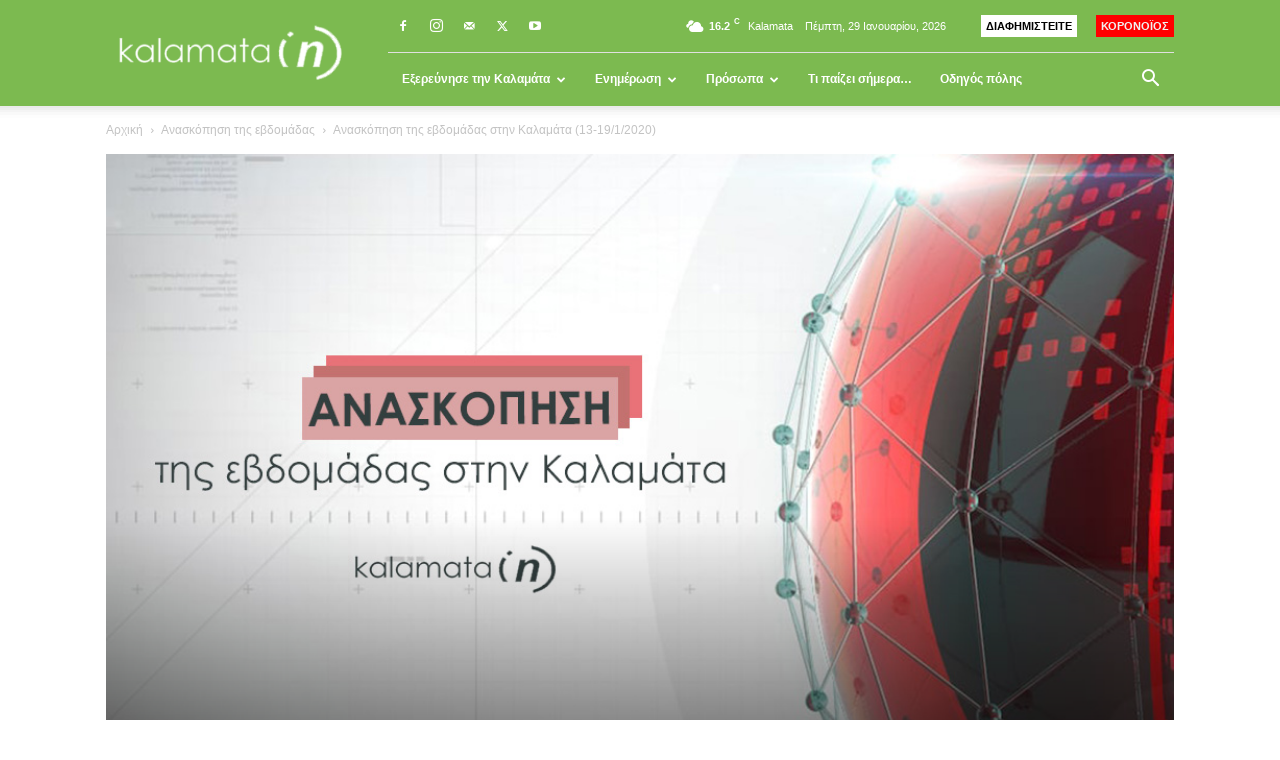

--- FILE ---
content_type: text/html; charset=UTF-8
request_url: https://kalamatain.gr/new/anaskopisi-tis-evdomadas-stin-kalama/
body_size: 32469
content:
<!doctype html >
<!--[if IE 8]>    <html class="ie8" lang="en"> <![endif]-->
<!--[if IE 9]>    <html class="ie9" lang="en"> <![endif]-->
<!--[if gt IE 8]><!--> <html lang="el"> <!--<![endif]-->
<head>
    <title>Ανασκόπηση της εβδομάδας στην Καλαμάτα (13-19/1/2020) - Kalamata IN</title>
    <meta charset="UTF-8" />
    <meta name="viewport" content="width=device-width, initial-scale=1.0">
    <link rel="pingback" href="https://kalamatain.gr/new/xmlrpc.php" />
    <meta name='robots' content='index, follow, max-image-preview:large, max-snippet:-1, max-video-preview:-1' />
			<script>
				// Allow detecting when fb api is loaded.
				function Deferred() {
					var self = this;
					this.promise = new Promise( function( resolve, reject ) {
						self.reject  = reject;
						self.resolve = resolve;
					});
				}
				window.fbLoaded = new Deferred();

				window.fbAsyncInit = function() {
					FB.init({
						appId            : '2492806277626399',
						autoLogAppEvents : true,
						xfbml            : true,
						version          : 'v3.0'
					});

					window.fbLoaded.resolve();
				};

				(function(d, s, id){
					var js, fjs = d.getElementsByTagName(s)[0];
					if (d.getElementById(id)) {return;}
					js = d.createElement(s); js.id = id;
					js.src = "https://connect.facebook.net/en_US/sdk.js";
					fjs.parentNode.insertBefore(js, fjs);
				}(document, 'script', 'facebook-jssdk'));
			</script>
			<link rel="icon" type="image/png" href="https://kalamatain.gr/new/wp-content/uploads/2017/11/kalamatain-logo-favicon.png">
	<!-- This site is optimized with the Yoast SEO plugin v22.6 - https://yoast.com/wordpress/plugins/seo/ -->
	<link rel="canonical" href="https://kalamatain.gr/new/anaskopisi-tis-evdomadas-stin-kalama/" />
	<meta property="og:locale" content="el_GR" />
	<meta property="og:type" content="article" />
	<meta property="og:title" content="Ανασκόπηση της εβδομάδας στην Καλαμάτα (13-19/1/2020) - Kalamata IN" />
	<meta property="og:description" content="Ας δούμε πολύ γρήγορα όσα συνέβησαν στην Καλαμάτα την εβδομάδα που μας πέρασε, από 13 έως 19 Ιανουαρίου 2020" />
	<meta property="og:url" content="https://kalamatain.gr/new/anaskopisi-tis-evdomadas-stin-kalama/" />
	<meta property="og:site_name" content="Kalamata IN" />
	<meta property="article:publisher" content="https://www.facebook.com/KalamataIn" />
	<meta property="article:published_time" content="2020-01-19T09:29:41+00:00" />
	<meta property="article:modified_time" content="2020-02-22T09:17:29+00:00" />
	<meta property="og:image" content="https://kalamatain.gr/new/wp-content/uploads/2020/01/kalamatain-Ανασκόπηση.jpg" />
	<meta property="og:image:width" content="1024" />
	<meta property="og:image:height" content="695" />
	<meta property="og:image:type" content="image/jpeg" />
	<meta name="author" content="&quot;Kalamata IN&quot;" />
	<meta name="twitter:card" content="summary_large_image" />
	<meta name="twitter:creator" content="@kalamatain" />
	<meta name="twitter:site" content="@kalamatain" />
	<meta name="twitter:label1" content="Συντάχθηκε από" />
	<meta name="twitter:data1" content=""Kalamata IN"" />
	<script type="application/ld+json" class="yoast-schema-graph">{"@context":"https://schema.org","@graph":[{"@type":"Article","@id":"https://kalamatain.gr/new/anaskopisi-tis-evdomadas-stin-kalama/#article","isPartOf":{"@id":"https://kalamatain.gr/new/anaskopisi-tis-evdomadas-stin-kalama/"},"author":{"name":"\"Kalamata IN\"","@id":"https://kalamatain.gr/new/#/schema/person/b8e898b2195e1b291b9d6ade0fff1237"},"headline":"Ανασκόπηση της εβδομάδας στην Καλαμάτα (13-19/1/2020)","datePublished":"2020-01-19T09:29:41+00:00","dateModified":"2020-02-22T09:17:29+00:00","mainEntityOfPage":{"@id":"https://kalamatain.gr/new/anaskopisi-tis-evdomadas-stin-kalama/"},"wordCount":26,"publisher":{"@id":"https://kalamatain.gr/new/#organization"},"image":{"@id":"https://kalamatain.gr/new/anaskopisi-tis-evdomadas-stin-kalama/#primaryimage"},"thumbnailUrl":"https://kalamatain.gr/new/wp-content/uploads/2020/01/kalamatain-Ανασκόπηση.jpg","keywords":["eidiseis","Messinia","ενημέρωση"],"articleSection":["Featured","Ανασκόπηση της εβδομάδας","Ειδήσεις","Ενημέρωση"],"inLanguage":"el"},{"@type":"WebPage","@id":"https://kalamatain.gr/new/anaskopisi-tis-evdomadas-stin-kalama/","url":"https://kalamatain.gr/new/anaskopisi-tis-evdomadas-stin-kalama/","name":"Ανασκόπηση της εβδομάδας στην Καλαμάτα (13-19/1/2020) - Kalamata IN","isPartOf":{"@id":"https://kalamatain.gr/new/#website"},"primaryImageOfPage":{"@id":"https://kalamatain.gr/new/anaskopisi-tis-evdomadas-stin-kalama/#primaryimage"},"image":{"@id":"https://kalamatain.gr/new/anaskopisi-tis-evdomadas-stin-kalama/#primaryimage"},"thumbnailUrl":"https://kalamatain.gr/new/wp-content/uploads/2020/01/kalamatain-Ανασκόπηση.jpg","datePublished":"2020-01-19T09:29:41+00:00","dateModified":"2020-02-22T09:17:29+00:00","breadcrumb":{"@id":"https://kalamatain.gr/new/anaskopisi-tis-evdomadas-stin-kalama/#breadcrumb"},"inLanguage":"el","potentialAction":[{"@type":"ReadAction","target":["https://kalamatain.gr/new/anaskopisi-tis-evdomadas-stin-kalama/"]}]},{"@type":"ImageObject","inLanguage":"el","@id":"https://kalamatain.gr/new/anaskopisi-tis-evdomadas-stin-kalama/#primaryimage","url":"https://kalamatain.gr/new/wp-content/uploads/2020/01/kalamatain-Ανασκόπηση.jpg","contentUrl":"https://kalamatain.gr/new/wp-content/uploads/2020/01/kalamatain-Ανασκόπηση.jpg","width":1024,"height":695},{"@type":"BreadcrumbList","@id":"https://kalamatain.gr/new/anaskopisi-tis-evdomadas-stin-kalama/#breadcrumb","itemListElement":[{"@type":"ListItem","position":1,"name":"Home","item":"https://kalamatain.gr/new/"},{"@type":"ListItem","position":2,"name":"News","item":"https://kalamatain.gr/new/news/"},{"@type":"ListItem","position":3,"name":"Ανασκόπηση της εβδομάδας στην Καλαμάτα (13-19/1/2020)"}]},{"@type":"WebSite","@id":"https://kalamatain.gr/new/#website","url":"https://kalamatain.gr/new/","name":"Kalamata IN","description":"Νέα, Τουρισμός, Ενημέρωση, Ξενάγηση","publisher":{"@id":"https://kalamatain.gr/new/#organization"},"potentialAction":[{"@type":"SearchAction","target":{"@type":"EntryPoint","urlTemplate":"https://kalamatain.gr/new/?s={search_term_string}"},"query-input":"required name=search_term_string"}],"inLanguage":"el"},{"@type":"Organization","@id":"https://kalamatain.gr/new/#organization","name":"Kalamata IN","url":"https://kalamatain.gr/new/","logo":{"@type":"ImageObject","inLanguage":"el","@id":"https://kalamatain.gr/new/#/schema/logo/image/","url":"https://kalamatain.gr/new/wp-content/uploads/2024/05/Kalamata-IN-logo.jpg","contentUrl":"https://kalamatain.gr/new/wp-content/uploads/2024/05/Kalamata-IN-logo.jpg","width":512,"height":512,"caption":"Kalamata IN"},"image":{"@id":"https://kalamatain.gr/new/#/schema/logo/image/"},"sameAs":["https://www.facebook.com/KalamataIn","https://x.com/kalamatain","https://www.instagram.com/kalamataingr/"]},{"@type":"Person","@id":"https://kalamatain.gr/new/#/schema/person/b8e898b2195e1b291b9d6ade0fff1237","name":"\"Kalamata IN\"","image":{"@type":"ImageObject","inLanguage":"el","@id":"https://kalamatain.gr/new/#/schema/person/image/","url":"https://kalamatain.gr/new/wp-content/uploads/2020/01/Kalamata-IN-avatar-96x96.jpg","contentUrl":"https://kalamatain.gr/new/wp-content/uploads/2020/01/Kalamata-IN-avatar-96x96.jpg","caption":"\"Kalamata IN\""},"url":"https://kalamatain.gr/new/author/admin/"}]}</script>
	<!-- / Yoast SEO plugin. -->


<link rel="alternate" type="application/rss+xml" title="Ροή RSS &raquo; Kalamata IN" href="https://kalamatain.gr/new/feed/" />
<link rel="alternate" type="application/rss+xml" title="Ροή Σχολίων &raquo; Kalamata IN" href="https://kalamatain.gr/new/comments/feed/" />
<script type="text/javascript">
/* <![CDATA[ */
window._wpemojiSettings = {"baseUrl":"https:\/\/s.w.org\/images\/core\/emoji\/15.0.3\/72x72\/","ext":".png","svgUrl":"https:\/\/s.w.org\/images\/core\/emoji\/15.0.3\/svg\/","svgExt":".svg","source":{"concatemoji":"https:\/\/kalamatain.gr\/new\/wp-includes\/js\/wp-emoji-release.min.js?ver=6.5.7"}};
/*! This file is auto-generated */
!function(i,n){var o,s,e;function c(e){try{var t={supportTests:e,timestamp:(new Date).valueOf()};sessionStorage.setItem(o,JSON.stringify(t))}catch(e){}}function p(e,t,n){e.clearRect(0,0,e.canvas.width,e.canvas.height),e.fillText(t,0,0);var t=new Uint32Array(e.getImageData(0,0,e.canvas.width,e.canvas.height).data),r=(e.clearRect(0,0,e.canvas.width,e.canvas.height),e.fillText(n,0,0),new Uint32Array(e.getImageData(0,0,e.canvas.width,e.canvas.height).data));return t.every(function(e,t){return e===r[t]})}function u(e,t,n){switch(t){case"flag":return n(e,"\ud83c\udff3\ufe0f\u200d\u26a7\ufe0f","\ud83c\udff3\ufe0f\u200b\u26a7\ufe0f")?!1:!n(e,"\ud83c\uddfa\ud83c\uddf3","\ud83c\uddfa\u200b\ud83c\uddf3")&&!n(e,"\ud83c\udff4\udb40\udc67\udb40\udc62\udb40\udc65\udb40\udc6e\udb40\udc67\udb40\udc7f","\ud83c\udff4\u200b\udb40\udc67\u200b\udb40\udc62\u200b\udb40\udc65\u200b\udb40\udc6e\u200b\udb40\udc67\u200b\udb40\udc7f");case"emoji":return!n(e,"\ud83d\udc26\u200d\u2b1b","\ud83d\udc26\u200b\u2b1b")}return!1}function f(e,t,n){var r="undefined"!=typeof WorkerGlobalScope&&self instanceof WorkerGlobalScope?new OffscreenCanvas(300,150):i.createElement("canvas"),a=r.getContext("2d",{willReadFrequently:!0}),o=(a.textBaseline="top",a.font="600 32px Arial",{});return e.forEach(function(e){o[e]=t(a,e,n)}),o}function t(e){var t=i.createElement("script");t.src=e,t.defer=!0,i.head.appendChild(t)}"undefined"!=typeof Promise&&(o="wpEmojiSettingsSupports",s=["flag","emoji"],n.supports={everything:!0,everythingExceptFlag:!0},e=new Promise(function(e){i.addEventListener("DOMContentLoaded",e,{once:!0})}),new Promise(function(t){var n=function(){try{var e=JSON.parse(sessionStorage.getItem(o));if("object"==typeof e&&"number"==typeof e.timestamp&&(new Date).valueOf()<e.timestamp+604800&&"object"==typeof e.supportTests)return e.supportTests}catch(e){}return null}();if(!n){if("undefined"!=typeof Worker&&"undefined"!=typeof OffscreenCanvas&&"undefined"!=typeof URL&&URL.createObjectURL&&"undefined"!=typeof Blob)try{var e="postMessage("+f.toString()+"("+[JSON.stringify(s),u.toString(),p.toString()].join(",")+"));",r=new Blob([e],{type:"text/javascript"}),a=new Worker(URL.createObjectURL(r),{name:"wpTestEmojiSupports"});return void(a.onmessage=function(e){c(n=e.data),a.terminate(),t(n)})}catch(e){}c(n=f(s,u,p))}t(n)}).then(function(e){for(var t in e)n.supports[t]=e[t],n.supports.everything=n.supports.everything&&n.supports[t],"flag"!==t&&(n.supports.everythingExceptFlag=n.supports.everythingExceptFlag&&n.supports[t]);n.supports.everythingExceptFlag=n.supports.everythingExceptFlag&&!n.supports.flag,n.DOMReady=!1,n.readyCallback=function(){n.DOMReady=!0}}).then(function(){return e}).then(function(){var e;n.supports.everything||(n.readyCallback(),(e=n.source||{}).concatemoji?t(e.concatemoji):e.wpemoji&&e.twemoji&&(t(e.twemoji),t(e.wpemoji)))}))}((window,document),window._wpemojiSettings);
/* ]]> */
</script>
<style id='wp-emoji-styles-inline-css' type='text/css'>

	img.wp-smiley, img.emoji {
		display: inline !important;
		border: none !important;
		box-shadow: none !important;
		height: 1em !important;
		width: 1em !important;
		margin: 0 0.07em !important;
		vertical-align: -0.1em !important;
		background: none !important;
		padding: 0 !important;
	}
</style>
<link rel='stylesheet' id='wp-block-library-css' href='https://kalamatain.gr/new/wp-includes/css/dist/block-library/style.min.css?ver=6.5.7' type='text/css' media='all' />
<style id='classic-theme-styles-inline-css' type='text/css'>
/*! This file is auto-generated */
.wp-block-button__link{color:#fff;background-color:#32373c;border-radius:9999px;box-shadow:none;text-decoration:none;padding:calc(.667em + 2px) calc(1.333em + 2px);font-size:1.125em}.wp-block-file__button{background:#32373c;color:#fff;text-decoration:none}
</style>
<style id='global-styles-inline-css' type='text/css'>
body{--wp--preset--color--black: #000000;--wp--preset--color--cyan-bluish-gray: #abb8c3;--wp--preset--color--white: #ffffff;--wp--preset--color--pale-pink: #f78da7;--wp--preset--color--vivid-red: #cf2e2e;--wp--preset--color--luminous-vivid-orange: #ff6900;--wp--preset--color--luminous-vivid-amber: #fcb900;--wp--preset--color--light-green-cyan: #7bdcb5;--wp--preset--color--vivid-green-cyan: #00d084;--wp--preset--color--pale-cyan-blue: #8ed1fc;--wp--preset--color--vivid-cyan-blue: #0693e3;--wp--preset--color--vivid-purple: #9b51e0;--wp--preset--gradient--vivid-cyan-blue-to-vivid-purple: linear-gradient(135deg,rgba(6,147,227,1) 0%,rgb(155,81,224) 100%);--wp--preset--gradient--light-green-cyan-to-vivid-green-cyan: linear-gradient(135deg,rgb(122,220,180) 0%,rgb(0,208,130) 100%);--wp--preset--gradient--luminous-vivid-amber-to-luminous-vivid-orange: linear-gradient(135deg,rgba(252,185,0,1) 0%,rgba(255,105,0,1) 100%);--wp--preset--gradient--luminous-vivid-orange-to-vivid-red: linear-gradient(135deg,rgba(255,105,0,1) 0%,rgb(207,46,46) 100%);--wp--preset--gradient--very-light-gray-to-cyan-bluish-gray: linear-gradient(135deg,rgb(238,238,238) 0%,rgb(169,184,195) 100%);--wp--preset--gradient--cool-to-warm-spectrum: linear-gradient(135deg,rgb(74,234,220) 0%,rgb(151,120,209) 20%,rgb(207,42,186) 40%,rgb(238,44,130) 60%,rgb(251,105,98) 80%,rgb(254,248,76) 100%);--wp--preset--gradient--blush-light-purple: linear-gradient(135deg,rgb(255,206,236) 0%,rgb(152,150,240) 100%);--wp--preset--gradient--blush-bordeaux: linear-gradient(135deg,rgb(254,205,165) 0%,rgb(254,45,45) 50%,rgb(107,0,62) 100%);--wp--preset--gradient--luminous-dusk: linear-gradient(135deg,rgb(255,203,112) 0%,rgb(199,81,192) 50%,rgb(65,88,208) 100%);--wp--preset--gradient--pale-ocean: linear-gradient(135deg,rgb(255,245,203) 0%,rgb(182,227,212) 50%,rgb(51,167,181) 100%);--wp--preset--gradient--electric-grass: linear-gradient(135deg,rgb(202,248,128) 0%,rgb(113,206,126) 100%);--wp--preset--gradient--midnight: linear-gradient(135deg,rgb(2,3,129) 0%,rgb(40,116,252) 100%);--wp--preset--font-size--small: 11px;--wp--preset--font-size--medium: 20px;--wp--preset--font-size--large: 32px;--wp--preset--font-size--x-large: 42px;--wp--preset--font-size--regular: 15px;--wp--preset--font-size--larger: 50px;--wp--preset--spacing--20: 0.44rem;--wp--preset--spacing--30: 0.67rem;--wp--preset--spacing--40: 1rem;--wp--preset--spacing--50: 1.5rem;--wp--preset--spacing--60: 2.25rem;--wp--preset--spacing--70: 3.38rem;--wp--preset--spacing--80: 5.06rem;--wp--preset--shadow--natural: 6px 6px 9px rgba(0, 0, 0, 0.2);--wp--preset--shadow--deep: 12px 12px 50px rgba(0, 0, 0, 0.4);--wp--preset--shadow--sharp: 6px 6px 0px rgba(0, 0, 0, 0.2);--wp--preset--shadow--outlined: 6px 6px 0px -3px rgba(255, 255, 255, 1), 6px 6px rgba(0, 0, 0, 1);--wp--preset--shadow--crisp: 6px 6px 0px rgba(0, 0, 0, 1);}:where(.is-layout-flex){gap: 0.5em;}:where(.is-layout-grid){gap: 0.5em;}body .is-layout-flex{display: flex;}body .is-layout-flex{flex-wrap: wrap;align-items: center;}body .is-layout-flex > *{margin: 0;}body .is-layout-grid{display: grid;}body .is-layout-grid > *{margin: 0;}:where(.wp-block-columns.is-layout-flex){gap: 2em;}:where(.wp-block-columns.is-layout-grid){gap: 2em;}:where(.wp-block-post-template.is-layout-flex){gap: 1.25em;}:where(.wp-block-post-template.is-layout-grid){gap: 1.25em;}.has-black-color{color: var(--wp--preset--color--black) !important;}.has-cyan-bluish-gray-color{color: var(--wp--preset--color--cyan-bluish-gray) !important;}.has-white-color{color: var(--wp--preset--color--white) !important;}.has-pale-pink-color{color: var(--wp--preset--color--pale-pink) !important;}.has-vivid-red-color{color: var(--wp--preset--color--vivid-red) !important;}.has-luminous-vivid-orange-color{color: var(--wp--preset--color--luminous-vivid-orange) !important;}.has-luminous-vivid-amber-color{color: var(--wp--preset--color--luminous-vivid-amber) !important;}.has-light-green-cyan-color{color: var(--wp--preset--color--light-green-cyan) !important;}.has-vivid-green-cyan-color{color: var(--wp--preset--color--vivid-green-cyan) !important;}.has-pale-cyan-blue-color{color: var(--wp--preset--color--pale-cyan-blue) !important;}.has-vivid-cyan-blue-color{color: var(--wp--preset--color--vivid-cyan-blue) !important;}.has-vivid-purple-color{color: var(--wp--preset--color--vivid-purple) !important;}.has-black-background-color{background-color: var(--wp--preset--color--black) !important;}.has-cyan-bluish-gray-background-color{background-color: var(--wp--preset--color--cyan-bluish-gray) !important;}.has-white-background-color{background-color: var(--wp--preset--color--white) !important;}.has-pale-pink-background-color{background-color: var(--wp--preset--color--pale-pink) !important;}.has-vivid-red-background-color{background-color: var(--wp--preset--color--vivid-red) !important;}.has-luminous-vivid-orange-background-color{background-color: var(--wp--preset--color--luminous-vivid-orange) !important;}.has-luminous-vivid-amber-background-color{background-color: var(--wp--preset--color--luminous-vivid-amber) !important;}.has-light-green-cyan-background-color{background-color: var(--wp--preset--color--light-green-cyan) !important;}.has-vivid-green-cyan-background-color{background-color: var(--wp--preset--color--vivid-green-cyan) !important;}.has-pale-cyan-blue-background-color{background-color: var(--wp--preset--color--pale-cyan-blue) !important;}.has-vivid-cyan-blue-background-color{background-color: var(--wp--preset--color--vivid-cyan-blue) !important;}.has-vivid-purple-background-color{background-color: var(--wp--preset--color--vivid-purple) !important;}.has-black-border-color{border-color: var(--wp--preset--color--black) !important;}.has-cyan-bluish-gray-border-color{border-color: var(--wp--preset--color--cyan-bluish-gray) !important;}.has-white-border-color{border-color: var(--wp--preset--color--white) !important;}.has-pale-pink-border-color{border-color: var(--wp--preset--color--pale-pink) !important;}.has-vivid-red-border-color{border-color: var(--wp--preset--color--vivid-red) !important;}.has-luminous-vivid-orange-border-color{border-color: var(--wp--preset--color--luminous-vivid-orange) !important;}.has-luminous-vivid-amber-border-color{border-color: var(--wp--preset--color--luminous-vivid-amber) !important;}.has-light-green-cyan-border-color{border-color: var(--wp--preset--color--light-green-cyan) !important;}.has-vivid-green-cyan-border-color{border-color: var(--wp--preset--color--vivid-green-cyan) !important;}.has-pale-cyan-blue-border-color{border-color: var(--wp--preset--color--pale-cyan-blue) !important;}.has-vivid-cyan-blue-border-color{border-color: var(--wp--preset--color--vivid-cyan-blue) !important;}.has-vivid-purple-border-color{border-color: var(--wp--preset--color--vivid-purple) !important;}.has-vivid-cyan-blue-to-vivid-purple-gradient-background{background: var(--wp--preset--gradient--vivid-cyan-blue-to-vivid-purple) !important;}.has-light-green-cyan-to-vivid-green-cyan-gradient-background{background: var(--wp--preset--gradient--light-green-cyan-to-vivid-green-cyan) !important;}.has-luminous-vivid-amber-to-luminous-vivid-orange-gradient-background{background: var(--wp--preset--gradient--luminous-vivid-amber-to-luminous-vivid-orange) !important;}.has-luminous-vivid-orange-to-vivid-red-gradient-background{background: var(--wp--preset--gradient--luminous-vivid-orange-to-vivid-red) !important;}.has-very-light-gray-to-cyan-bluish-gray-gradient-background{background: var(--wp--preset--gradient--very-light-gray-to-cyan-bluish-gray) !important;}.has-cool-to-warm-spectrum-gradient-background{background: var(--wp--preset--gradient--cool-to-warm-spectrum) !important;}.has-blush-light-purple-gradient-background{background: var(--wp--preset--gradient--blush-light-purple) !important;}.has-blush-bordeaux-gradient-background{background: var(--wp--preset--gradient--blush-bordeaux) !important;}.has-luminous-dusk-gradient-background{background: var(--wp--preset--gradient--luminous-dusk) !important;}.has-pale-ocean-gradient-background{background: var(--wp--preset--gradient--pale-ocean) !important;}.has-electric-grass-gradient-background{background: var(--wp--preset--gradient--electric-grass) !important;}.has-midnight-gradient-background{background: var(--wp--preset--gradient--midnight) !important;}.has-small-font-size{font-size: var(--wp--preset--font-size--small) !important;}.has-medium-font-size{font-size: var(--wp--preset--font-size--medium) !important;}.has-large-font-size{font-size: var(--wp--preset--font-size--large) !important;}.has-x-large-font-size{font-size: var(--wp--preset--font-size--x-large) !important;}
.wp-block-navigation a:where(:not(.wp-element-button)){color: inherit;}
:where(.wp-block-post-template.is-layout-flex){gap: 1.25em;}:where(.wp-block-post-template.is-layout-grid){gap: 1.25em;}
:where(.wp-block-columns.is-layout-flex){gap: 2em;}:where(.wp-block-columns.is-layout-grid){gap: 2em;}
.wp-block-pullquote{font-size: 1.5em;line-height: 1.6;}
</style>
<link rel='stylesheet' id='animate-css' href='https://kalamatain.gr/new/wp-content/plugins/wp-quiz/assets/frontend/css/animate.css?ver=3.6.0' type='text/css' media='all' />
<link rel='stylesheet' id='wp-quiz-css' href='https://kalamatain.gr/new/wp-content/plugins/wp-quiz/assets/frontend/css/wp-quiz.css?ver=2.0.10' type='text/css' media='all' />
<link rel='stylesheet' id='td-plugin-multi-purpose-css' href='https://kalamatain.gr/new/wp-content/plugins/td-composer/td-multi-purpose/style.css?ver=6217cd4d7820e3bfbc83cc495211f01b' type='text/css' media='all' />
<link rel='stylesheet' id='td-theme-css' href='https://kalamatain.gr/new/wp-content/themes/Newspaper/style.css?ver=12.6.5' type='text/css' media='all' />
<style id='td-theme-inline-css' type='text/css'>@media (max-width:767px){.td-header-desktop-wrap{display:none}}@media (min-width:767px){.td-header-mobile-wrap{display:none}}</style>
<link rel='stylesheet' id='td-theme-child-css' href='https://kalamatain.gr/new/wp-content/themes/Newspaper-child/style.css?ver=12.6.5c' type='text/css' media='all' />
<link rel='stylesheet' id='td-legacy-framework-front-style-css' href='https://kalamatain.gr/new/wp-content/plugins/td-composer/legacy/Newspaper/assets/css/td_legacy_main.css?ver=6217cd4d7820e3bfbc83cc495211f01b' type='text/css' media='all' />
<link rel='stylesheet' id='td-standard-pack-framework-front-style-css' href='https://kalamatain.gr/new/wp-content/plugins/td-standard-pack/Newspaper/assets/css/td_standard_pack_main.css?ver=4a3a1b49b2d9e88d0d2e7189313f4145' type='text/css' media='all' />
<link rel='stylesheet' id='tdb_style_cloud_templates_front-css' href='https://kalamatain.gr/new/wp-content/plugins/td-cloud-library/assets/css/tdb_main.css?ver=be262a20ca49ba5e513ad6176c77b975' type='text/css' media='all' />
<script type="text/javascript" src="https://kalamatain.gr/new/wp-includes/js/jquery/jquery.min.js?ver=3.7.1" id="jquery-core-js"></script>
<script type="text/javascript" src="https://kalamatain.gr/new/wp-includes/js/jquery/jquery-migrate.min.js?ver=3.4.1" id="jquery-migrate-js"></script>
<link rel="https://api.w.org/" href="https://kalamatain.gr/new/wp-json/" /><link rel="alternate" type="application/json" href="https://kalamatain.gr/new/wp-json/wp/v2/posts/69072" /><link rel="EditURI" type="application/rsd+xml" title="RSD" href="https://kalamatain.gr/new/xmlrpc.php?rsd" />
<meta name="generator" content="WordPress 6.5.7" />
<link rel='shortlink' href='https://kalamatain.gr/new/?p=69072' />
<link rel="alternate" type="application/json+oembed" href="https://kalamatain.gr/new/wp-json/oembed/1.0/embed?url=https%3A%2F%2Fkalamatain.gr%2Fnew%2Fanaskopisi-tis-evdomadas-stin-kalama%2F" />
<link rel="alternate" type="text/xml+oembed" href="https://kalamatain.gr/new/wp-json/oembed/1.0/embed?url=https%3A%2F%2Fkalamatain.gr%2Fnew%2Fanaskopisi-tis-evdomadas-stin-kalama%2F&#038;format=xml" />
    <script>
        window.tdb_global_vars = {"wpRestUrl":"https:\/\/kalamatain.gr\/new\/wp-json\/","permalinkStructure":"\/%postname%\/"};
        window.tdb_p_autoload_vars = {"isAjax":false,"isAdminBarShowing":false,"autoloadScrollPercent":50,"postAutoloadStatus":"off","origPostEditUrl":null};
    </script>
    
    <style id="tdb-global-colors">:root{--accent-color:#fff}</style>
	

<!-- JS generated by theme -->

<script>
    
    

	    var tdBlocksArray = []; //here we store all the items for the current page

	    // td_block class - each ajax block uses a object of this class for requests
	    function tdBlock() {
		    this.id = '';
		    this.block_type = 1; //block type id (1-234 etc)
		    this.atts = '';
		    this.td_column_number = '';
		    this.td_current_page = 1; //
		    this.post_count = 0; //from wp
		    this.found_posts = 0; //from wp
		    this.max_num_pages = 0; //from wp
		    this.td_filter_value = ''; //current live filter value
		    this.is_ajax_running = false;
		    this.td_user_action = ''; // load more or infinite loader (used by the animation)
		    this.header_color = '';
		    this.ajax_pagination_infinite_stop = ''; //show load more at page x
	    }

        // td_js_generator - mini detector
        ( function () {
            var htmlTag = document.getElementsByTagName("html")[0];

	        if ( navigator.userAgent.indexOf("MSIE 10.0") > -1 ) {
                htmlTag.className += ' ie10';
            }

            if ( !!navigator.userAgent.match(/Trident.*rv\:11\./) ) {
                htmlTag.className += ' ie11';
            }

	        if ( navigator.userAgent.indexOf("Edge") > -1 ) {
                htmlTag.className += ' ieEdge';
            }

            if ( /(iPad|iPhone|iPod)/g.test(navigator.userAgent) ) {
                htmlTag.className += ' td-md-is-ios';
            }

            var user_agent = navigator.userAgent.toLowerCase();
            if ( user_agent.indexOf("android") > -1 ) {
                htmlTag.className += ' td-md-is-android';
            }

            if ( -1 !== navigator.userAgent.indexOf('Mac OS X')  ) {
                htmlTag.className += ' td-md-is-os-x';
            }

            if ( /chrom(e|ium)/.test(navigator.userAgent.toLowerCase()) ) {
               htmlTag.className += ' td-md-is-chrome';
            }

            if ( -1 !== navigator.userAgent.indexOf('Firefox') ) {
                htmlTag.className += ' td-md-is-firefox';
            }

            if ( -1 !== navigator.userAgent.indexOf('Safari') && -1 === navigator.userAgent.indexOf('Chrome') ) {
                htmlTag.className += ' td-md-is-safari';
            }

            if( -1 !== navigator.userAgent.indexOf('IEMobile') ){
                htmlTag.className += ' td-md-is-iemobile';
            }

        })();

        var tdLocalCache = {};

        ( function () {
            "use strict";

            tdLocalCache = {
                data: {},
                remove: function (resource_id) {
                    delete tdLocalCache.data[resource_id];
                },
                exist: function (resource_id) {
                    return tdLocalCache.data.hasOwnProperty(resource_id) && tdLocalCache.data[resource_id] !== null;
                },
                get: function (resource_id) {
                    return tdLocalCache.data[resource_id];
                },
                set: function (resource_id, cachedData) {
                    tdLocalCache.remove(resource_id);
                    tdLocalCache.data[resource_id] = cachedData;
                }
            };
        })();

    
    
var td_viewport_interval_list=[{"limitBottom":767,"sidebarWidth":228},{"limitBottom":1018,"sidebarWidth":300},{"limitBottom":1140,"sidebarWidth":324}];
var tds_general_modal_image="yes";
var tdc_is_installed="yes";
var td_ajax_url="https:\/\/kalamatain.gr\/new\/wp-admin\/admin-ajax.php?td_theme_name=Newspaper&v=12.6.5";
var td_get_template_directory_uri="https:\/\/kalamatain.gr\/new\/wp-content\/plugins\/td-composer\/legacy\/common";
var tds_snap_menu="smart_snap_always";
var tds_logo_on_sticky="show_header_logo";
var tds_header_style="8";
var td_please_wait="\u03a0\u03b1\u03c1\u03b1\u03ba\u03b1\u03bb\u03bf\u03cd\u03bc\u03b5 \u03c0\u03b5\u03c1\u03b9\u03bc\u03ad\u03bd\u03b5\u03c4\u03b5...";
var td_email_user_pass_incorrect="\u03a7\u03c1\u03ae\u03c3\u03c4\u03b7\u03c2 \u03ae \u03ba\u03c9\u03b4\u03b9\u03ba\u03cc\u03c2 \u03bb\u03b1\u03bd\u03b8\u03b1\u03c3\u03bc\u03ad\u03bd\u03bf\u03c2!";
var td_email_user_incorrect="Email \u03ae \u03cc\u03bd\u03bf\u03bc\u03b1 \u03c7\u03c1\u03ae\u03c3\u03c4\u03b7 \u03bb\u03b1\u03bd\u03b8\u03b1\u03c3\u03bc\u03ad\u03bd\u03bf!";
var td_email_incorrect="Email \u03bb\u03b1\u03bd\u03b8\u03b1\u03c3\u03bc\u03ad\u03bd\u03bf!";
var td_user_incorrect="Username incorrect!";
var td_email_user_empty="Email or username empty!";
var td_pass_empty="Pass empty!";
var td_pass_pattern_incorrect="Invalid Pass Pattern!";
var td_retype_pass_incorrect="Retyped Pass incorrect!";
var tds_more_articles_on_post_enable="show";
var tds_more_articles_on_post_time_to_wait="";
var tds_more_articles_on_post_pages_distance_from_top=0;
var tds_captcha="";
var tds_theme_color_site_wide="#52aa34";
var tds_smart_sidebar="enabled";
var tdThemeName="Newspaper";
var tdThemeNameWl="Newspaper";
var td_magnific_popup_translation_tPrev="\u03a0\u03c1\u03bf\u03b7\u03b3\u03bf\u03cd\u03bc\u03b5\u03bd\u03bf (\u039a\u03bf\u03c5\u03bc\u03c0\u03af \u03b1\u03c1\u03b9\u03c3\u03c4\u03b5\u03c1\u03bf\u03cd \u03b2\u03ad\u03bb\u03bf\u03c5\u03c2)";
var td_magnific_popup_translation_tNext="\u0395\u03c0\u03cc\u03bc\u03b5\u03bd\u03bf (\u039a\u03bf\u03c5\u03bc\u03c0\u03af \u03b4\u03b5\u03be\u03b9\u03bf\u03cd \u03b2\u03ad\u03bb\u03bf\u03c5\u03c2)";
var td_magnific_popup_translation_tCounter="%curr% \u03b1\u03c0\u03cc %total%";
var td_magnific_popup_translation_ajax_tError="\u03a4\u03bf \u03c0\u03b5\u03c1\u03b9\u03b5\u03c7\u03cc\u03bc\u03b5\u03bd\u03bf \u03b1\u03c0\u03cc %url% \u03b4\u03b5\u03bd \u03ae\u03c4\u03b1\u03bd \u03b4\u03c5\u03bd\u03b1\u03c4\u03cc \u03bd\u03b1 \u03c6\u03bf\u03c1\u03c4\u03c9\u03b8\u03b5\u03af.";
var td_magnific_popup_translation_image_tError="\u0397 \u03b5\u03b9\u03ba\u03cc\u03bd\u03b1 #%curr% \u03b4\u03b5\u03bd \u03ae\u03c4\u03b1\u03bd \u03b4\u03c5\u03bd\u03b1\u03c4\u03cc \u03bd\u03b1 \u03c6\u03bf\u03c1\u03c4\u03c9\u03b8\u03b5\u03af.";
var tdBlockNonce="7fb4625006";
var tdMobileMenu="enabled";
var tdMobileSearch="enabled";
var tdDateNamesI18n={"month_names":["\u0399\u03b1\u03bd\u03bf\u03c5\u03ac\u03c1\u03b9\u03bf\u03c2","\u03a6\u03b5\u03b2\u03c1\u03bf\u03c5\u03ac\u03c1\u03b9\u03bf\u03c2","\u039c\u03ac\u03c1\u03c4\u03b9\u03bf\u03c2","\u0391\u03c0\u03c1\u03af\u03bb\u03b9\u03bf\u03c2","\u039c\u03ac\u03b9\u03bf\u03c2","\u0399\u03bf\u03cd\u03bd\u03b9\u03bf\u03c2","\u0399\u03bf\u03cd\u03bb\u03b9\u03bf\u03c2","\u0391\u03cd\u03b3\u03bf\u03c5\u03c3\u03c4\u03bf\u03c2","\u03a3\u03b5\u03c0\u03c4\u03ad\u03bc\u03b2\u03c1\u03b9\u03bf\u03c2","\u039f\u03ba\u03c4\u03ce\u03b2\u03c1\u03b9\u03bf\u03c2","\u039d\u03bf\u03ad\u03bc\u03b2\u03c1\u03b9\u03bf\u03c2","\u0394\u03b5\u03ba\u03ad\u03bc\u03b2\u03c1\u03b9\u03bf\u03c2"],"month_names_short":["\u0399\u03b1\u03bd","\u03a6\u03b5\u03b2","\u039c\u03b1\u03c1","\u0391\u03c0\u03c1","\u039c\u03ac\u03b9","\u0399\u03bf\u03cd\u03bd","\u0399\u03bf\u03cd\u03bb","\u0391\u03c5\u03b3","\u03a3\u03b5\u03c0","\u039f\u03ba\u03c4","\u039d\u03bf\u03ad","\u0394\u03b5\u03ba"],"day_names":["\u039a\u03c5\u03c1\u03b9\u03b1\u03ba\u03ae","\u0394\u03b5\u03c5\u03c4\u03ad\u03c1\u03b1","\u03a4\u03c1\u03af\u03c4\u03b7","\u03a4\u03b5\u03c4\u03ac\u03c1\u03c4\u03b7","\u03a0\u03ad\u03bc\u03c0\u03c4\u03b7","\u03a0\u03b1\u03c1\u03b1\u03c3\u03ba\u03b5\u03c5\u03ae","\u03a3\u03ac\u03b2\u03b2\u03b1\u03c4\u03bf"],"day_names_short":["\u039a\u03c5","\u0394\u03b5","\u03a4\u03c1","\u03a4\u03b5","\u03a0\u03b5","\u03a0\u03b1","\u03a3\u03b1"]};
var tdb_modal_confirm="\u03b1\u03c0\u03bf\u03b8\u03b7\u03ba\u03b5\u03cd\u03c3\u03b5\u03c4\u03b5";
var tdb_modal_cancel="\u039c\u03b1\u03c4\u03b1\u03af\u03c9\u03c3\u03b7";
var tdb_modal_confirm_alt="\u039d\u03b1\u03af";
var tdb_modal_cancel_alt="\u03cc\u03c7\u03b9";
var td_ad_background_click_link="";
var td_ad_background_click_target="_blank";
</script>


<!-- Header style compiled by theme -->

<style>ul.sf-menu>.menu-item>a{font-size:12px;text-transform:none}.td-scroll-up{position:fixed;bottom:4px;right:5px;cursor:pointer;z-index:9999}.ie9 .td-scroll-up{bottom:-70px}.ie9 .td-scroll-up-visible{bottom:5px}@media (max-width:767px){.td-scroll-up.td-hide-scroll-up-on-mob{display:none!important}}.td-scroll-up{display:none;width:40px;height:40px;background-color:var(--td_theme_color,#4db2ec);transform:translate3d(0,70px,0);transition:transform 0.4s cubic-bezier(.55,0,.1,1) 0s}.td-js-loaded .td-scroll-up{display:block!important}.td-scroll-up .td-icon-menu-up{position:relative;color:#fff;font-size:20px;display:block;text-align:center;width:40px;top:7px}.td-scroll-up-visible{transform:translate3d(0,0,0)}.td-md-is-android .td-scroll-up .td-icon-menu-up{padding-top:1px}:root{--td_excl_label:'ΑΠΟΚΛΕΙΣΤΙΚΌΣ';--td_theme_color:#52aa34;--td_slider_text:rgba(82,170,52,0.7);--td_header_color:#222222}.td-header-style-12 .td-header-menu-wrap-full,.td-header-style-12 .td-affix,.td-grid-style-1.td-hover-1 .td-big-grid-post:hover .td-post-category,.td-grid-style-5.td-hover-1 .td-big-grid-post:hover .td-post-category,.td_category_template_3 .td-current-sub-category,.td_category_template_8 .td-category-header .td-category a.td-current-sub-category,.td_category_template_4 .td-category-siblings .td-category a:hover,.td_block_big_grid_9.td-grid-style-1 .td-post-category,.td_block_big_grid_9.td-grid-style-5 .td-post-category,.td-grid-style-6.td-hover-1 .td-module-thumb:after,.tdm-menu-active-style5 .td-header-menu-wrap .sf-menu>.current-menu-item>a,.tdm-menu-active-style5 .td-header-menu-wrap .sf-menu>.current-menu-ancestor>a,.tdm-menu-active-style5 .td-header-menu-wrap .sf-menu>.current-category-ancestor>a,.tdm-menu-active-style5 .td-header-menu-wrap .sf-menu>li>a:hover,.tdm-menu-active-style5 .td-header-menu-wrap .sf-menu>.sfHover>a{background-color:#52aa34}.td_mega_menu_sub_cats .cur-sub-cat,.td-mega-span h3 a:hover,.td_mod_mega_menu:hover .entry-title a,.header-search-wrap .result-msg a:hover,.td-header-top-menu .td-drop-down-search .td_module_wrap:hover .entry-title a,.td-header-top-menu .td-icon-search:hover,.td-header-wrap .result-msg a:hover,.top-header-menu li a:hover,.top-header-menu .current-menu-item>a,.top-header-menu .current-menu-ancestor>a,.top-header-menu .current-category-ancestor>a,.td-social-icon-wrap>a:hover,.td-header-sp-top-widget .td-social-icon-wrap a:hover,.td_mod_related_posts:hover h3>a,.td-post-template-11 .td-related-title .td-related-left:hover,.td-post-template-11 .td-related-title .td-related-right:hover,.td-post-template-11 .td-related-title .td-cur-simple-item,.td-post-template-11 .td_block_related_posts .td-next-prev-wrap a:hover,.td-category-header .td-pulldown-category-filter-link:hover,.td-category-siblings .td-subcat-dropdown a:hover,.td-category-siblings .td-subcat-dropdown a.td-current-sub-category,.footer-text-wrap .footer-email-wrap a,.footer-social-wrap a:hover,.td_module_17 .td-read-more a:hover,.td_module_18 .td-read-more a:hover,.td_module_19 .td-post-author-name a:hover,.td-pulldown-syle-2 .td-subcat-dropdown:hover .td-subcat-more span,.td-pulldown-syle-2 .td-subcat-dropdown:hover .td-subcat-more i,.td-pulldown-syle-3 .td-subcat-dropdown:hover .td-subcat-more span,.td-pulldown-syle-3 .td-subcat-dropdown:hover .td-subcat-more i,.tdm-menu-active-style3 .tdm-header.td-header-wrap .sf-menu>.current-category-ancestor>a,.tdm-menu-active-style3 .tdm-header.td-header-wrap .sf-menu>.current-menu-ancestor>a,.tdm-menu-active-style3 .tdm-header.td-header-wrap .sf-menu>.current-menu-item>a,.tdm-menu-active-style3 .tdm-header.td-header-wrap .sf-menu>.sfHover>a,.tdm-menu-active-style3 .tdm-header.td-header-wrap .sf-menu>li>a:hover{color:#52aa34}.td-mega-menu-page .wpb_content_element ul li a:hover,.td-theme-wrap .td-aj-search-results .td_module_wrap:hover .entry-title a,.td-theme-wrap .header-search-wrap .result-msg a:hover{color:#52aa34!important}.td_category_template_8 .td-category-header .td-category a.td-current-sub-category,.td_category_template_4 .td-category-siblings .td-category a:hover,.tdm-menu-active-style4 .tdm-header .sf-menu>.current-menu-item>a,.tdm-menu-active-style4 .tdm-header .sf-menu>.current-menu-ancestor>a,.tdm-menu-active-style4 .tdm-header .sf-menu>.current-category-ancestor>a,.tdm-menu-active-style4 .tdm-header .sf-menu>li>a:hover,.tdm-menu-active-style4 .tdm-header .sf-menu>.sfHover>a{border-color:#52aa34}.td-header-top-menu,.td-header-top-menu a,.td-header-wrap .td-header-top-menu-full .td-header-top-menu,.td-header-wrap .td-header-top-menu-full a,.td-header-style-8 .td-header-top-menu,.td-header-style-8 .td-header-top-menu a,.td-header-top-menu .td-drop-down-search .entry-title a{color:#ffffff}.td-header-wrap .td-header-sp-top-widget .td-icon-font,.td-header-style-7 .td-header-top-menu .td-social-icon-wrap .td-icon-font{color:#ffffff}.td-header-wrap .td-header-menu-wrap-full,.td-header-menu-wrap.td-affix,.td-header-style-3 .td-header-main-menu,.td-header-style-3 .td-affix .td-header-main-menu,.td-header-style-4 .td-header-main-menu,.td-header-style-4 .td-affix .td-header-main-menu,.td-header-style-8 .td-header-menu-wrap.td-affix,.td-header-style-8 .td-header-top-menu-full{background-color:#7cba50}.td-boxed-layout .td-header-style-3 .td-header-menu-wrap,.td-boxed-layout .td-header-style-4 .td-header-menu-wrap,.td-header-style-3 .td_stretch_content .td-header-menu-wrap,.td-header-style-4 .td_stretch_content .td-header-menu-wrap{background-color:#7cba50!important}@media (min-width:1019px){.td-header-style-1 .td-header-sp-recs,.td-header-style-1 .td-header-sp-logo{margin-bottom:28px}}@media (min-width:768px) and (max-width:1018px){.td-header-style-1 .td-header-sp-recs,.td-header-style-1 .td-header-sp-logo{margin-bottom:14px}}.td-header-style-7 .td-header-top-menu{border-bottom:none}.td-header-wrap .td-header-menu-wrap .sf-menu>li>a,.td-header-wrap .td-header-menu-social .td-social-icon-wrap a,.td-header-style-4 .td-header-menu-social .td-social-icon-wrap i,.td-header-style-5 .td-header-menu-social .td-social-icon-wrap i,.td-header-style-6 .td-header-menu-social .td-social-icon-wrap i,.td-header-style-12 .td-header-menu-social .td-social-icon-wrap i,.td-header-wrap .header-search-wrap #td-header-search-button .td-icon-search{color:#ffffff}.td-header-wrap .td-header-menu-social+.td-search-wrapper #td-header-search-button:before{background-color:#ffffff}ul.sf-menu>.td-menu-item>a,.td-theme-wrap .td-header-menu-social{font-size:12px;text-transform:none}.td-footer-wrapper,.td-footer-wrapper .td_block_template_7 .td-block-title>*,.td-footer-wrapper .td_block_template_17 .td-block-title,.td-footer-wrapper .td-block-title-wrap .td-wrapper-pulldown-filter{background-color:#111111}.td-footer-wrapper::before{background-size:cover}.td-footer-wrapper::before{background-position:center center}.td-footer-wrapper::before{opacity:0.1}.post blockquote p,.page blockquote p{color:#969696}.post .td_quote_box,.page .td_quote_box{border-color:#969696}.post blockquote p,.page blockquote p,.td-post-text-content blockquote p{font-size:16px;text-transform:none}ul.sf-menu>.menu-item>a{font-size:12px;text-transform:none}.td-scroll-up{position:fixed;bottom:4px;right:5px;cursor:pointer;z-index:9999}.ie9 .td-scroll-up{bottom:-70px}.ie9 .td-scroll-up-visible{bottom:5px}@media (max-width:767px){.td-scroll-up.td-hide-scroll-up-on-mob{display:none!important}}.td-scroll-up{display:none;width:40px;height:40px;background-color:var(--td_theme_color,#4db2ec);transform:translate3d(0,70px,0);transition:transform 0.4s cubic-bezier(.55,0,.1,1) 0s}.td-js-loaded .td-scroll-up{display:block!important}.td-scroll-up .td-icon-menu-up{position:relative;color:#fff;font-size:20px;display:block;text-align:center;width:40px;top:7px}.td-scroll-up-visible{transform:translate3d(0,0,0)}.td-md-is-android .td-scroll-up .td-icon-menu-up{padding-top:1px}:root{--td_excl_label:'ΑΠΟΚΛΕΙΣΤΙΚΌΣ';--td_theme_color:#52aa34;--td_slider_text:rgba(82,170,52,0.7);--td_header_color:#222222}.td-header-style-12 .td-header-menu-wrap-full,.td-header-style-12 .td-affix,.td-grid-style-1.td-hover-1 .td-big-grid-post:hover .td-post-category,.td-grid-style-5.td-hover-1 .td-big-grid-post:hover .td-post-category,.td_category_template_3 .td-current-sub-category,.td_category_template_8 .td-category-header .td-category a.td-current-sub-category,.td_category_template_4 .td-category-siblings .td-category a:hover,.td_block_big_grid_9.td-grid-style-1 .td-post-category,.td_block_big_grid_9.td-grid-style-5 .td-post-category,.td-grid-style-6.td-hover-1 .td-module-thumb:after,.tdm-menu-active-style5 .td-header-menu-wrap .sf-menu>.current-menu-item>a,.tdm-menu-active-style5 .td-header-menu-wrap .sf-menu>.current-menu-ancestor>a,.tdm-menu-active-style5 .td-header-menu-wrap .sf-menu>.current-category-ancestor>a,.tdm-menu-active-style5 .td-header-menu-wrap .sf-menu>li>a:hover,.tdm-menu-active-style5 .td-header-menu-wrap .sf-menu>.sfHover>a{background-color:#52aa34}.td_mega_menu_sub_cats .cur-sub-cat,.td-mega-span h3 a:hover,.td_mod_mega_menu:hover .entry-title a,.header-search-wrap .result-msg a:hover,.td-header-top-menu .td-drop-down-search .td_module_wrap:hover .entry-title a,.td-header-top-menu .td-icon-search:hover,.td-header-wrap .result-msg a:hover,.top-header-menu li a:hover,.top-header-menu .current-menu-item>a,.top-header-menu .current-menu-ancestor>a,.top-header-menu .current-category-ancestor>a,.td-social-icon-wrap>a:hover,.td-header-sp-top-widget .td-social-icon-wrap a:hover,.td_mod_related_posts:hover h3>a,.td-post-template-11 .td-related-title .td-related-left:hover,.td-post-template-11 .td-related-title .td-related-right:hover,.td-post-template-11 .td-related-title .td-cur-simple-item,.td-post-template-11 .td_block_related_posts .td-next-prev-wrap a:hover,.td-category-header .td-pulldown-category-filter-link:hover,.td-category-siblings .td-subcat-dropdown a:hover,.td-category-siblings .td-subcat-dropdown a.td-current-sub-category,.footer-text-wrap .footer-email-wrap a,.footer-social-wrap a:hover,.td_module_17 .td-read-more a:hover,.td_module_18 .td-read-more a:hover,.td_module_19 .td-post-author-name a:hover,.td-pulldown-syle-2 .td-subcat-dropdown:hover .td-subcat-more span,.td-pulldown-syle-2 .td-subcat-dropdown:hover .td-subcat-more i,.td-pulldown-syle-3 .td-subcat-dropdown:hover .td-subcat-more span,.td-pulldown-syle-3 .td-subcat-dropdown:hover .td-subcat-more i,.tdm-menu-active-style3 .tdm-header.td-header-wrap .sf-menu>.current-category-ancestor>a,.tdm-menu-active-style3 .tdm-header.td-header-wrap .sf-menu>.current-menu-ancestor>a,.tdm-menu-active-style3 .tdm-header.td-header-wrap .sf-menu>.current-menu-item>a,.tdm-menu-active-style3 .tdm-header.td-header-wrap .sf-menu>.sfHover>a,.tdm-menu-active-style3 .tdm-header.td-header-wrap .sf-menu>li>a:hover{color:#52aa34}.td-mega-menu-page .wpb_content_element ul li a:hover,.td-theme-wrap .td-aj-search-results .td_module_wrap:hover .entry-title a,.td-theme-wrap .header-search-wrap .result-msg a:hover{color:#52aa34!important}.td_category_template_8 .td-category-header .td-category a.td-current-sub-category,.td_category_template_4 .td-category-siblings .td-category a:hover,.tdm-menu-active-style4 .tdm-header .sf-menu>.current-menu-item>a,.tdm-menu-active-style4 .tdm-header .sf-menu>.current-menu-ancestor>a,.tdm-menu-active-style4 .tdm-header .sf-menu>.current-category-ancestor>a,.tdm-menu-active-style4 .tdm-header .sf-menu>li>a:hover,.tdm-menu-active-style4 .tdm-header .sf-menu>.sfHover>a{border-color:#52aa34}.td-header-top-menu,.td-header-top-menu a,.td-header-wrap .td-header-top-menu-full .td-header-top-menu,.td-header-wrap .td-header-top-menu-full a,.td-header-style-8 .td-header-top-menu,.td-header-style-8 .td-header-top-menu a,.td-header-top-menu .td-drop-down-search .entry-title a{color:#ffffff}.td-header-wrap .td-header-sp-top-widget .td-icon-font,.td-header-style-7 .td-header-top-menu .td-social-icon-wrap .td-icon-font{color:#ffffff}.td-header-wrap .td-header-menu-wrap-full,.td-header-menu-wrap.td-affix,.td-header-style-3 .td-header-main-menu,.td-header-style-3 .td-affix .td-header-main-menu,.td-header-style-4 .td-header-main-menu,.td-header-style-4 .td-affix .td-header-main-menu,.td-header-style-8 .td-header-menu-wrap.td-affix,.td-header-style-8 .td-header-top-menu-full{background-color:#7cba50}.td-boxed-layout .td-header-style-3 .td-header-menu-wrap,.td-boxed-layout .td-header-style-4 .td-header-menu-wrap,.td-header-style-3 .td_stretch_content .td-header-menu-wrap,.td-header-style-4 .td_stretch_content .td-header-menu-wrap{background-color:#7cba50!important}@media (min-width:1019px){.td-header-style-1 .td-header-sp-recs,.td-header-style-1 .td-header-sp-logo{margin-bottom:28px}}@media (min-width:768px) and (max-width:1018px){.td-header-style-1 .td-header-sp-recs,.td-header-style-1 .td-header-sp-logo{margin-bottom:14px}}.td-header-style-7 .td-header-top-menu{border-bottom:none}.td-header-wrap .td-header-menu-wrap .sf-menu>li>a,.td-header-wrap .td-header-menu-social .td-social-icon-wrap a,.td-header-style-4 .td-header-menu-social .td-social-icon-wrap i,.td-header-style-5 .td-header-menu-social .td-social-icon-wrap i,.td-header-style-6 .td-header-menu-social .td-social-icon-wrap i,.td-header-style-12 .td-header-menu-social .td-social-icon-wrap i,.td-header-wrap .header-search-wrap #td-header-search-button .td-icon-search{color:#ffffff}.td-header-wrap .td-header-menu-social+.td-search-wrapper #td-header-search-button:before{background-color:#ffffff}ul.sf-menu>.td-menu-item>a,.td-theme-wrap .td-header-menu-social{font-size:12px;text-transform:none}.td-footer-wrapper,.td-footer-wrapper .td_block_template_7 .td-block-title>*,.td-footer-wrapper .td_block_template_17 .td-block-title,.td-footer-wrapper .td-block-title-wrap .td-wrapper-pulldown-filter{background-color:#111111}.td-footer-wrapper::before{background-size:cover}.td-footer-wrapper::before{background-position:center center}.td-footer-wrapper::before{opacity:0.1}.post blockquote p,.page blockquote p{color:#969696}.post .td_quote_box,.page .td_quote_box{border-color:#969696}.post blockquote p,.page blockquote p,.td-post-text-content blockquote p{font-size:16px;text-transform:none}</style>

<!-- Google tag (gtag.js) -->
<script async src="https://www.googletagmanager.com/gtag/js?id=G-KMYWN8B7Z1"></script>
<script>
  window.dataLayer = window.dataLayer || [];
  function gtag(){dataLayer.push(arguments);}
  gtag('js', new Date());

  gtag('config', 'G-KMYWN8B7Z1');
</script>


<script type="application/ld+json">
    {
        "@context": "https://schema.org",
        "@type": "BreadcrumbList",
        "itemListElement": [
            {
                "@type": "ListItem",
                "position": 1,
                "item": {
                    "@type": "WebSite",
                    "@id": "https://kalamatain.gr/new/",
                    "name": "Αρχική"
                }
            },
            {
                "@type": "ListItem",
                "position": 2,
                    "item": {
                    "@type": "WebPage",
                    "@id": "https://kalamatain.gr/new/category/%ce%b1%ce%bd%ce%b1%cf%83%ce%ba%cf%8c%cf%80%ce%b7%cf%83%ce%b7-%cf%84%ce%b7%cf%82-%ce%b5%ce%b2%ce%b4%ce%bf%ce%bc%ce%ac%ce%b4%ce%b1%cf%82/",
                    "name": "Ανασκόπηση της εβδομάδας"
                }
            }
            ,{
                "@type": "ListItem",
                "position": 3,
                    "item": {
                    "@type": "WebPage",
                    "@id": "https://kalamatain.gr/new/anaskopisi-tis-evdomadas-stin-kalama/",
                    "name": "Ανασκόπηση της εβδομάδας στην Καλαμάτα (13-19/1/2020)"                                
                }
            }    
        ]
    }
</script>
<link rel="icon" href="https://kalamatain.gr/new/wp-content/uploads/2017/11/kalamatain-logo-favicon.png" sizes="32x32" />
<link rel="icon" href="https://kalamatain.gr/new/wp-content/uploads/2017/11/kalamatain-logo-favicon.png" sizes="192x192" />
<link rel="apple-touch-icon" href="https://kalamatain.gr/new/wp-content/uploads/2017/11/kalamatain-logo-favicon.png" />
<meta name="msapplication-TileImage" content="https://kalamatain.gr/new/wp-content/uploads/2017/11/kalamatain-logo-favicon.png" />
		<style type="text/css" id="wp-custom-css">
			/*
You can add your own CSS here.

Click the help icon above to learn more.
*/



/*
first page top height
*/
.td-post-template-8 .td-post-header {
    height: 120px;
}

/*
first page top text px
*/
.td-post-template-8 .td-post-header header .entry-title {
    font-size: 20px;
    line-height: 46px;
}


/*
first page top category
*/
.td-category {
    display: none;
}


/*
first page top sub category
*/
.td-post-template-8 .td-post-title .td-module-meta-info {
    display: none;
}

/*
first page top add
*/
.td-header-style-8 .td-header-sp-recs {
    display: none;
}

/* Κληρώσεις menu */
#menu-item-72560 a {
    color: #f1f1f1;
    font-weight: bold;
    background-color: red;
	  padding: 5px;
}

#menu-item-72289 a:hover {
	color: #333;
}

/* Advertise link at top menu */
#menu-item-54076 a {
	color: black;
	font-weight: bold;
	background-color: white;
	padding: 5px;
}

/* Newsfeed menu item */
.menu-item-42678 a {
	background-color: #7cba50;
	color: white !important;
}

/* Uncapitalize category title */
.td-category-header .td-page-title {
	text-transform: none;	
}

.td_module_18 .td-post-category {
		text-transform: none;	
}

/* Hide author comments count */
.td-author-comments-count {
	display: none;
}

/* Hide posts comments count */
.td-module-comments a {
	display: none;
}

/* Logo menu height */
.td-header-style-8 .td-header-sp-logo img {
    max-height: 70px;
}

/* Authors posts number disapear */
.td_top_authors .item-details span {
    display: none;
}

.td-author-counters span {
    display: none;
}

/* sub categories background οδηγός επιχερήσεων */
.td-subcat-filter .td-subcat-list a {
    color: #FFF;
    background-color: #1B1B1B;
    padding: 6px;
}

/* Uncapitalize "Πάμε για..." */
.td-grid-style-6 .td-big-grid-post .entry-title {
    text-transform: none;
}


/* Links hover color grey  */
.td_mega_menu_sub_cats .cur-sub-cat, .td-mega-span h3 a:hover, .td_mod_mega_menu:hover .entry-title a, .header-search-wrap .result-msg a:hover, .top-header-menu li a:hover, .top-header-menu .current-menu-item > a, .top-header-menu .current-menu-ancestor > a, .top-header-menu .current-category-ancestor > a, .td-social-icon-wrap > a:hover, .td-header-sp-top-widget .td-social-icon-wrap a:hover, .td-page-content blockquote p, .td-post-content blockquote p, .mce-content-body blockquote p, .comment-content blockquote p, .wpb_text_column blockquote p, .td_block_text_with_title blockquote p, .td_module_wrap:hover .entry-title a, .td-subcat-filter .td-subcat-list a:hover, .td-subcat-filter .td-subcat-dropdown a:hover, .td_quote_on_blocks, .dropcap2, .dropcap3, .td_top_authors .td-active .td-authors-name a, .td_top_authors .td_mod_wrap:hover .td-authors-name a, .td-post-next-prev-content a:hover, .author-box-wrap .td-author-social a:hover, .td-author-name a:hover, .td-author-url a:hover, .td_mod_related_posts:hover h3 > a, .td-post-template-11 .td-related-title .td-related-left:hover, .td-post-template-11 .td-related-title .td-related-right:hover, .td-post-template-11 .td-related-title .td-cur-simple-item, .td-post-template-11 .td_block_related_posts .td-next-prev-wrap a:hover, .comment-reply-link:hover, .logged-in-as a:hover, #cancel-comment-reply-link:hover, .td-search-query, .td-category-header .td-pulldown-category-filter-link:hover, .td-category-siblings .td-subcat-dropdown a:hover, .td-category-siblings .td-subcat-dropdown a.td-current-sub-category, .widget a:hover, .td_wp_recentcomments a:hover, .archive .widget_archive .current, .archive .widget_archive .current a, .widget_calendar tfoot a:hover, .woocommerce a.added_to_cart:hover, .woocommerce-account .woocommerce-MyAccount-navigation a:hover, #bbpress-forums li.bbp-header .bbp-reply-content span a:hover, #bbpress-forums .bbp-forum-freshness a:hover, #bbpress-forums .bbp-topic-freshness a:hover, #bbpress-forums .bbp-forums-list li a:hover, #bbpress-forums .bbp-forum-title:hover, #bbpress-forums .bbp-topic-permalink:hover, #bbpress-forums .bbp-topic-started-by a:hover, #bbpress-forums .bbp-topic-started-in a:hover, #bbpress-forums .bbp-body .super-sticky li.bbp-topic-title .bbp-topic-permalink, #bbpress-forums .bbp-body .sticky li.bbp-topic-title .bbp-topic-permalink, .widget_display_replies .bbp-author-name, .widget_display_topics .bbp-author-name, .footer-text-wrap .footer-email-wrap a, .td-subfooter-menu li a:hover, .footer-social-wrap a:hover, a.vc_btn-black:hover, .td-smart-list-dropdown-wrap .td-smart-list-button:hover, .td_module_17 .td-read-more a:hover, .td_module_18 .td-read-more a:hover, .td_module_19 .td-post-author-name a:hover, .td-instagram-user a, .td-pulldown-syle-2 .td-subcat-dropdown:hover .td-subcat-more span, .td-pulldown-syle-2 .td-subcat-dropdown:hover .td-subcat-more i, .td-pulldown-syle-3 .td-subcat-dropdown:hover .td-subcat-more span, .td-pulldown-syle-3 .td-subcat-dropdown:hover .td-subcat-more i, .td-block-title-wrap .td-wrapper-pulldown-filter .td-pulldown-filter-display-option:hover, .td-block-title-wrap .td-wrapper-pulldown-filter .td-pulldown-filter-display-option:hover i, .td-block-title-wrap .td-wrapper-pulldown-filter .td-pulldown-filter-link:hover, .td-block-title-wrap .td-wrapper-pulldown-filter .td-pulldown-filter-item .td-cur-simple-item, .global-block-template-2 .td-related-title .td-cur-simple-item, .global-block-template-5 .td-related-title .td-cur-simple-item, .global-block-template-6 .td-related-title .td-cur-simple-item, .global-block-template-7 .td-related-title .td-cur-simple-item, .global-block-template-8 .td-related-title .td-cur-simple-item, .global-block-template-9 .td-related-title .td-cur-simple-item, .global-block-template-10 .td-related-title .td-cur-simple-item, .global-block-template-11 .td-related-title .td-cur-simple-item, .global-block-template-12 .td-related-title .td-cur-simple-item, .global-block-template-13 .td-related-title .td-cur-simple-item, .global-block-template-14 .td-related-title .td-cur-simple-item, .global-block-template-15 .td-related-title .td-cur-simple-item, .global-block-template-16 .td-related-title .td-cur-simple-item, .global-block-template-17 .td-related-title .td-cur-simple-item, .td-theme-wrap .sf-menu ul .td-menu-item > a:hover, .td-theme-wrap .sf-menu ul .sfHover > a, .td-theme-wrap .sf-menu ul .current-menu-ancestor > a, .td-theme-wrap .sf-menu ul .current-category-ancestor > a, .td-theme-wrap .sf-menu ul .current-menu-item > a, .td_outlined_btn {
    color: #424242;
}

/* Uncapitalize category text in featured posts of the frontpage */
.td-big-grid-post .td-post-category {
	text-transform: none;
}


/* First page slider weight  */
.td_block_big_grid_6 .td-big-grid-post-0 .td-module-thumb, .td_block_big_grid_6 .td-big-grid-post-1 .td-module-thumb {
    height: 355px;
}

/* Increase distance of Facebook like button */
.td-classic-facebook {
width: auto;
}


/* quote background */
.td-page-content blockquote p, .td-post-content blockquote p, .wpb_text_column blockquote p, .td_block_text_with_title blockquote p, .bbpress blockquote p, .woocommerce #tab-description blockquote p, .mce-content-body blockquote p, .comment-content blockquote p {
    font-family: 'Roboto', sans-serif;
    background-color: #e8e8e8;
	  padding: 20px;	  
}

/* Decrease header ad margin */
.td-g-rec-id-custom_ad_3 .adsbygoogle {
margin-bottom: 0px;
}

/* Article blockquote adjustment on smaller screens */
@media screen and (max-width: 767px){
.td-post-content blockquote p {
margin-left: -15px;
margin-right: -15px;
}
}

/* Center Facebook like
.td-post-sharing-top {
text-align: center;
width: 996px;
} */

/* Contact form 7 buttons bg color */
.wpcf7 input[type=submit] {    
    background-color: #52aa34;
}

.wpcf7 input[type=submit]:hover {
    background-color: #7cba50;
}

.wq_quizCtr.flip_quiz .card:not(.no-image) .desc, .wq_quizCtr.flip_quiz .top-desc {
    display: none;
}		</style>
		
<!-- Button style compiled by theme -->

<style>.tdm-btn-style1{background-color:#52aa34}.tdm-btn-style2:before{border-color:#52aa34}.tdm-btn-style2{color:#52aa34}.tdm-btn-style3{-webkit-box-shadow:0 2px 16px #52aa34;-moz-box-shadow:0 2px 16px #52aa34;box-shadow:0 2px 16px #52aa34}.tdm-btn-style3:hover{-webkit-box-shadow:0 4px 26px #52aa34;-moz-box-shadow:0 4px 26px #52aa34;box-shadow:0 4px 26px #52aa34}</style>

	<style id="tdw-css-placeholder">.example{color:red}</style></head>

<body data-rssslsocial=0 data-rssslsocial=0 data-rsssl=1 class="post-template-default single single-post postid-69072 single-format-standard td-standard-pack anaskopisi-tis-evdomadas-stin-kalama global-block-template-3 single_template_3 td-full-layout" itemscope="itemscope" itemtype="https://schema.org/WebPage">

<div class="td-scroll-up td-hide-scroll-up-on-mob" data-style="style1"><i class="td-icon-menu-up"></i></div>
    <div class="td-menu-background" style="visibility:hidden"></div>
<div id="td-mobile-nav" style="visibility:hidden">
    <div class="td-mobile-container">
        <!-- mobile menu top section -->
        <div class="td-menu-socials-wrap">
            <!-- socials -->
            <div class="td-menu-socials">
                
        <span class="td-social-icon-wrap">
            <a target="_blank" href="https://www.facebook.com/KalamataIn/" title="Facebook">
                <i class="td-icon-font td-icon-facebook"></i>
                <span style="display: none">Facebook</span>
            </a>
        </span>
        <span class="td-social-icon-wrap">
            <a target="_blank" href="https://www.instagram.com/kalamataingr/" title="Instagram">
                <i class="td-icon-font td-icon-instagram"></i>
                <span style="display: none">Instagram</span>
            </a>
        </span>
        <span class="td-social-icon-wrap">
            <a target="_blank" href="mailto:kalamataingr@gmail.com" title="Mail">
                <i class="td-icon-font td-icon-mail-1"></i>
                <span style="display: none">Mail</span>
            </a>
        </span>
        <span class="td-social-icon-wrap">
            <a target="_blank" href="https://twitter.com/kalamatain" title="Twitter">
                <i class="td-icon-font td-icon-twitter"></i>
                <span style="display: none">Twitter</span>
            </a>
        </span>
        <span class="td-social-icon-wrap">
            <a target="_blank" href="https://www.youtube.com/channel/UCUkINI_UEAhp7CX605rm__w" title="Youtube">
                <i class="td-icon-font td-icon-youtube"></i>
                <span style="display: none">Youtube</span>
            </a>
        </span>            </div>
            <!-- close button -->
            <div class="td-mobile-close">
                <span><i class="td-icon-close-mobile"></i></span>
            </div>
        </div>

        <!-- login section -->
        
        <!-- menu section -->
        <div class="td-mobile-content">
            <div class="menu-new_menu-container"><ul id="menu-new_menu" class="td-mobile-main-menu"><li id="menu-item-52041" class="menu-item menu-item-type-taxonomy menu-item-object-category menu-item-has-children menu-item-first menu-item-52041"><a href="https://kalamatain.gr/new/category/exerevnise-tin-kalamata/">Εξερεύνησε την Καλαμάτα<i class="td-icon-menu-right td-element-after"></i></a>
<ul class="sub-menu">
	<li id="menu-item-52042" class="menu-item menu-item-type-taxonomy menu-item-object-category menu-item-52042"><a href="https://kalamatain.gr/new/category/exerevnise-tin-kalamata/stekia-tis-polis/">Στέκια της πόλης</a></li>
	<li id="menu-item-42679" class="menu-item menu-item-type-taxonomy menu-item-object-category menu-item-42679"><a href="https://kalamatain.gr/new/category/exerevnise-tin-kalamata/10-logi/">10 λόγοι</a></li>
	<li id="menu-item-42680" class="menu-item menu-item-type-taxonomy menu-item-object-category menu-item-42680"><a href="https://kalamatain.gr/new/category/news/stiles/i-love-kalamata/">Αγαπώ την πόλη μου</a></li>
	<li id="menu-item-52795" class="menu-item menu-item-type-taxonomy menu-item-object-category menu-item-52795"><a href="https://kalamatain.gr/new/category/exerevnise-tin-kalamata/parelthon-mnimes/">Παρελθόν &#8211; Μνήμες</a></li>
	<li id="menu-item-53248" class="menu-item menu-item-type-taxonomy menu-item-object-category menu-item-53248"><a href="https://kalamatain.gr/new/category/exerevnise-tin-kalamata/paralies/">Παραλίες</a></li>
	<li id="menu-item-52444" class="menu-item menu-item-type-taxonomy menu-item-object-category menu-item-has-children menu-item-52444"><a href="https://kalamatain.gr/new/category/exerevnise-tin-kalamata/axiotheata/">Αξιοθέατα<i class="td-icon-menu-right td-element-after"></i></a>
	<ul class="sub-menu">
		<li id="menu-item-52445" class="menu-item menu-item-type-taxonomy menu-item-object-category menu-item-52445"><a href="https://kalamatain.gr/new/category/exerevnise-tin-kalamata/axiotheata/archeologiki-chori/">Αρχαιολογικοί Χώροι</a></li>
		<li id="menu-item-52446" class="menu-item menu-item-type-taxonomy menu-item-object-category menu-item-52446"><a href="https://kalamatain.gr/new/category/exerevnise-tin-kalamata/axiotheata/ekklisies/">Εκκλησίες</a></li>
		<li id="menu-item-52447" class="menu-item menu-item-type-taxonomy menu-item-object-category menu-item-52447"><a href="https://kalamatain.gr/new/category/exerevnise-tin-kalamata/axiotheata/mousia/">Μουσεία</a></li>
		<li id="menu-item-52788" class="menu-item menu-item-type-taxonomy menu-item-object-category menu-item-52788"><a href="https://kalamatain.gr/new/category/exerevnise-tin-kalamata/axiotheata/parka-platies/">Πάρκα &#8211; Πλατείες</a></li>
		<li id="menu-item-52789" class="menu-item menu-item-type-taxonomy menu-item-object-category menu-item-52789"><a href="https://kalamatain.gr/new/category/exerevnise-tin-kalamata/axiotheata/axiosimiota/">Αξιοσημείωτα</a></li>
	</ul>
</li>
	<li id="menu-item-52448" class="menu-item menu-item-type-taxonomy menu-item-object-category menu-item-has-children menu-item-52448"><a href="https://kalamatain.gr/new/category/exerevnise-tin-kalamata/messinia/">Μεσσηνία<i class="td-icon-menu-right td-element-after"></i></a>
	<ul class="sub-menu">
		<li id="menu-item-52794" class="menu-item menu-item-type-taxonomy menu-item-object-category menu-item-52794"><a href="https://kalamatain.gr/new/category/exerevnise-tin-kalamata/messinia/perioches-choria/">Περιοχές &#8211; Χωριά</a></li>
		<li id="menu-item-52791" class="menu-item menu-item-type-taxonomy menu-item-object-category menu-item-52791"><a href="https://kalamatain.gr/new/category/exerevnise-tin-kalamata/messinia/axiotheata-messinias/">Αξιοθέατα Μεσσηνίας</a></li>
		<li id="menu-item-52792" class="menu-item menu-item-type-taxonomy menu-item-object-category menu-item-52792"><a href="https://kalamatain.gr/new/category/exerevnise-tin-kalamata/messinia/exormisis/">Εξορμήσεις</a></li>
		<li id="menu-item-52793" class="menu-item menu-item-type-taxonomy menu-item-object-category menu-item-52793"><a href="https://kalamatain.gr/new/category/exerevnise-tin-kalamata/messinia/paralies-messinias/">Παραλίες Μεσσηνίας</a></li>
	</ul>
</li>
</ul>
</li>
<li id="menu-item-42709" class="menu-item menu-item-type-custom menu-item-object-custom menu-item-has-children menu-item-42709"><a href="#">Ενημέρωση<i class="td-icon-menu-right td-element-after"></i></a>
<ul class="sub-menu">
	<li id="menu-item-42678" class="menu-item menu-item-type-taxonomy menu-item-object-category current-post-ancestor current-menu-parent current-post-parent menu-item-42678"><a href="https://kalamatain.gr/new/category/news/">Ροή Ενημέρωσης</a></li>
	<li id="menu-item-53254" class="menu-item menu-item-type-taxonomy menu-item-object-category current-post-ancestor current-menu-parent current-post-parent menu-item-53254"><a href="https://kalamatain.gr/new/category/news/news-kalamata-kosmos/">Ειδήσεις</a></li>
	<li id="menu-item-42712" class="menu-item menu-item-type-taxonomy menu-item-object-category menu-item-42712"><a href="https://kalamatain.gr/new/category/news/tourism-news/">Τουρισμός</a></li>
	<li id="menu-item-67384" class="menu-item menu-item-type-post_type menu-item-object-page menu-item-has-children menu-item-67384"><a href="https://kalamatain.gr/new/ti-pezi-simera/">Εκδηλώσεις<i class="td-icon-menu-right td-element-after"></i></a>
	<ul class="sub-menu">
		<li id="menu-item-52442" class="menu-item menu-item-type-taxonomy menu-item-object-category menu-item-52442"><a href="https://kalamatain.gr/new/category/news/events/theater-events/">Θεατρικές Παραστάσεις</a></li>
		<li id="menu-item-52443" class="menu-item menu-item-type-taxonomy menu-item-object-category menu-item-52443"><a href="https://kalamatain.gr/new/category/news/events/music-events/">Μουσικές Παραστάσεις</a></li>
		<li id="menu-item-53249" class="menu-item menu-item-type-taxonomy menu-item-object-category menu-item-53249"><a href="https://kalamatain.gr/new/category/news/events/dance-events/">Χορευτικές Παραστάσεις</a></li>
		<li id="menu-item-53250" class="menu-item menu-item-type-taxonomy menu-item-object-category menu-item-53250"><a href="https://kalamatain.gr/new/category/news/events/book-events/">Παρουσιάσεις Βιβλίων</a></li>
		<li id="menu-item-53251" class="menu-item menu-item-type-taxonomy menu-item-object-category menu-item-53251"><a href="https://kalamatain.gr/new/category/news/sinedriaimerides/">Συνέδρια/Ημερίδες</a></li>
		<li id="menu-item-52441" class="menu-item menu-item-type-taxonomy menu-item-object-category menu-item-52441"><a href="https://kalamatain.gr/new/category/news/events/various-events/">Διάφορες Εκδηλώσεις</a></li>
	</ul>
</li>
	<li id="menu-item-42713" class="menu-item menu-item-type-taxonomy menu-item-object-category menu-item-42713"><a href="https://kalamatain.gr/new/category/news/evesthita/">Εθελοντισμός &#8211; Δράσεις</a></li>
	<li id="menu-item-42683" class="menu-item menu-item-type-taxonomy menu-item-object-category menu-item-42683"><a href="https://kalamatain.gr/new/category/news/distinctions/">Διακρίσεις</a></li>
	<li id="menu-item-52439" class="menu-item menu-item-type-taxonomy menu-item-object-category menu-item-52439"><a href="https://kalamatain.gr/new/category/news/sports-news/">Αθλητισμός</a></li>
	<li id="menu-item-42715" class="menu-item menu-item-type-custom menu-item-object-custom menu-item-has-children menu-item-42715"><a href="#">Στήλες<i class="td-icon-menu-right td-element-after"></i></a>
	<ul class="sub-menu">
		<li id="menu-item-42677" class="menu-item menu-item-type-taxonomy menu-item-object-category menu-item-42677"><a href="https://kalamatain.gr/new/category/news/stiles/ekini-ki-ekinos/">εκείνη κι εκείνος</a></li>
		<li id="menu-item-42705" class="menu-item menu-item-type-taxonomy menu-item-object-category menu-item-42705"><a href="https://kalamatain.gr/new/category/news/stiles/psychology/">Ψυχολογία</a></li>
		<li id="menu-item-42703" class="menu-item menu-item-type-taxonomy menu-item-object-category menu-item-42703"><a href="https://kalamatain.gr/new/category/news/stiles/stous-dyo-troxous/">Στους δύο τροχούς</a></li>
		<li id="menu-item-59562" class="menu-item menu-item-type-taxonomy menu-item-object-category menu-item-59562"><a href="https://kalamatain.gr/new/category/news/stiles/fashion/">Fashion</a></li>
		<li id="menu-item-53247" class="menu-item menu-item-type-taxonomy menu-item-object-category menu-item-53247"><a href="https://kalamatain.gr/new/category/news/stiles/kalamata-instagram/">Kalamata INstagram</a></li>
		<li id="menu-item-68930" class="menu-item menu-item-type-taxonomy menu-item-object-category menu-item-68930"><a href="https://kalamatain.gr/new/category/%cf%80%cf%89%cf%82-%ce%b8%ce%b1-%ce%ae%cf%84%ce%b1%ce%bd/">Πως θα ήταν&#8230;</a></li>
		<li id="menu-item-68742" class="menu-item menu-item-type-taxonomy menu-item-object-category menu-item-68742"><a href="https://kalamatain.gr/new/category/news/stiles/best-kalamata-of-the-day/">Best #kalamata of the day</a></li>
		<li id="menu-item-68743" class="menu-item menu-item-type-taxonomy menu-item-object-category menu-item-68743"><a href="https://kalamatain.gr/new/category/news/stiles/%ce%bf-%ce%b4%cf%81%cf%8c%ce%bc%ce%bf%cf%82-%ce%ad%cf%87%ce%b5%ce%b9-%cf%84%ce%b7-%ce%b4%ce%b9%ce%ba%ce%ae-%cf%84%ce%bf%cf%85-%ce%b9%cf%83%cf%84%ce%bf%cf%81%ce%af%ce%b1/">Ο δρόμος έχει τη δική του ιστορία</a></li>
	</ul>
</li>
	<li id="menu-item-52440" class="menu-item menu-item-type-taxonomy menu-item-object-category menu-item-52440"><a href="https://kalamatain.gr/new/category/news/various/">Διάφορα</a></li>
</ul>
</li>
<li id="menu-item-42717" class="menu-item menu-item-type-custom menu-item-object-custom menu-item-has-children menu-item-42717"><a href="#">Πρόσωπα<i class="td-icon-menu-right td-element-after"></i></a>
<ul class="sub-menu">
	<li id="menu-item-42707" class="menu-item menu-item-type-taxonomy menu-item-object-category menu-item-42707"><a href="https://kalamatain.gr/new/category/prosopa/interviews/">Συνεντεύξεις</a></li>
	<li id="menu-item-42699" class="menu-item menu-item-type-taxonomy menu-item-object-category menu-item-42699"><a href="https://kalamatain.gr/new/category/prosopa/who-am-i/">Ξέρεις ποιος είμαι εγώ</a></li>
	<li id="menu-item-53252" class="menu-item menu-item-type-taxonomy menu-item-object-category menu-item-53252"><a href="https://kalamatain.gr/new/category/prosopa/afieromata-se-anthropous/">Αφιερώματα σε ανθρώπους</a></li>
</ul>
</li>
<li id="menu-item-52432" class="menu-item menu-item-type-post_type menu-item-object-page menu-item-52432"><a href="https://kalamatain.gr/new/ti-pezi-simera/">Τι παίζει σήμερα…</a></li>
<li id="menu-item-52453" class="menu-item menu-item-type-post_type menu-item-object-page menu-item-52453"><a href="https://kalamatain.gr/new/odigos-polis/">Οδηγός πόλης</a></li>
</ul></div>        </div>
    </div>

    <!-- register/login section -->
    </div><div class="td-search-background" style="visibility:hidden"></div>
<div class="td-search-wrap-mob" style="visibility:hidden">
	<div class="td-drop-down-search">
		<form method="get" class="td-search-form" action="https://kalamatain.gr/new/">
			<!-- close button -->
			<div class="td-search-close">
				<span><i class="td-icon-close-mobile"></i></span>
			</div>
			<div role="search" class="td-search-input">
				<span>Αναζήτηση</span>
				<input id="td-header-search-mob" type="text" value="" name="s" autocomplete="off" />
			</div>
		</form>
		<div id="td-aj-search-mob" class="td-ajax-search-flex"></div>
	</div>
</div>

    <div id="td-outer-wrap" class="td-theme-wrap">
    
        
            <div class="tdc-header-wrap ">

            <!--
Header style 8
-->


<div class="td-header-wrap td-header-style-8 ">
    
    <div class="td-container ">
        <div class="td-header-sp-logo">
                        <a class="td-main-logo" href="https://kalamatain.gr/new/">
                <img src="https://kalamatain.gr/new/wp-content/uploads/2017/11/kalamatain-logo-test-105-1.png" alt="Kalamata IN"  width="300" height="77"/>
                <span class="td-visual-hidden">Kalamata IN</span>
            </a>
                </div>
    </div>
    <div class="td-header-top-menu-full td-container-wrap ">
        <div class="td-container">
            <div class="td-header-row td-header-top-menu">
                
    <div class="top-bar-style-2">
        <div class="td-header-sp-top-widget">
    
    
        
        <span class="td-social-icon-wrap">
            <a target="_blank" href="https://www.facebook.com/KalamataIn/" title="Facebook">
                <i class="td-icon-font td-icon-facebook"></i>
                <span style="display: none">Facebook</span>
            </a>
        </span>
        <span class="td-social-icon-wrap">
            <a target="_blank" href="https://www.instagram.com/kalamataingr/" title="Instagram">
                <i class="td-icon-font td-icon-instagram"></i>
                <span style="display: none">Instagram</span>
            </a>
        </span>
        <span class="td-social-icon-wrap">
            <a target="_blank" href="mailto:kalamataingr@gmail.com" title="Mail">
                <i class="td-icon-font td-icon-mail-1"></i>
                <span style="display: none">Mail</span>
            </a>
        </span>
        <span class="td-social-icon-wrap">
            <a target="_blank" href="https://twitter.com/kalamatain" title="Twitter">
                <i class="td-icon-font td-icon-twitter"></i>
                <span style="display: none">Twitter</span>
            </a>
        </span>
        <span class="td-social-icon-wrap">
            <a target="_blank" href="https://www.youtube.com/channel/UCUkINI_UEAhp7CX605rm__w" title="Youtube">
                <i class="td-icon-font td-icon-youtube"></i>
                <span style="display: none">Youtube</span>
            </a>
        </span>    </div>

        
<div class="td-header-sp-top-menu">


	<!-- td weather source: cache -->		<div class="td-weather-top-widget" id="td_top_weather_uid">
			<i class="td-icons broken-clouds-n"></i>
			<div class="td-weather-now" data-block-uid="td_top_weather_uid">
				<span class="td-big-degrees">16.2</span>
				<span class="td-weather-unit">C</span>
			</div>
			<div class="td-weather-header">
				<div class="td-weather-city">Kalamata</div>
			</div>
		</div>
		        <div class="td_data_time">
            <div >

                Πέμπτη, 29 Ιανουαρίου, 2026
            </div>
        </div>
    <div class="menu-top-container"><ul id="menu-top-menu" class="top-header-menu"><li id="menu-item-54076" class="menu-item menu-item-type-post_type menu-item-object-page menu-item-first td-menu-item td-normal-menu menu-item-54076"><a href="https://kalamatain.gr/new/contact/">ΔΙΑΦΗΜΙΣΤΕΙΤΕ</a></li>
<li id="menu-item-72560" class="menu-item menu-item-type-taxonomy menu-item-object-category td-menu-item td-normal-menu menu-item-72560"><a href="https://kalamatain.gr/new/category/%ce%ba%ce%bf%cf%81%ce%bf%ce%bd%ce%bf%cf%8a%cf%8c%cf%82/">ΚΟΡΟΝΟΪΟΣ</a></li>
</ul></div></div>
    </div>

<!-- LOGIN MODAL -->

                <div id="login-form" class="white-popup-block mfp-hide mfp-with-anim td-login-modal-wrap">
                    <div class="td-login-wrap">
                        <a href="#" aria-label="Back" class="td-back-button"><i class="td-icon-modal-back"></i></a>
                        <div id="td-login-div" class="td-login-form-div td-display-block">
                            <div class="td-login-panel-title">συνδεθείτε</div>
                            <div class="td-login-panel-descr">Καλωσήρθατε! Συνδεθείτε στον λογαριασμό σας</div>
                            <div class="td_display_err"></div>
                            <form id="loginForm" action="#" method="post">
                                <div class="td-login-inputs"><input class="td-login-input" autocomplete="username" type="text" name="login_email" id="login_email" value="" required><label for="login_email">το όνομα χρήστη σας</label></div>
                                <div class="td-login-inputs"><input class="td-login-input" autocomplete="current-password" type="password" name="login_pass" id="login_pass" value="" required><label for="login_pass">ο κωδικός πρόσβασης σας</label></div>
                                <input type="button"  name="login_button" id="login_button" class="wpb_button btn td-login-button" value="Σύνδεση">
                                
                            </form>

                            

                            <div class="td-login-info-text"><a href="#" id="forgot-pass-link">Ξεχάσατε τον κωδικό σας? ζήτα βοήθεια</a></div>
                            
                            
                            
                            
                        </div>

                        

                         <div id="td-forgot-pass-div" class="td-login-form-div td-display-none">
                            <div class="td-login-panel-title">ΑΝΑΚΤΗΣΗ ΚΩΔΙΚΟΥ</div>
                            <div class="td-login-panel-descr">Ανακτήστε τον κωδικό σας</div>
                            <div class="td_display_err"></div>
                            <form id="forgotpassForm" action="#" method="post">
                                <div class="td-login-inputs"><input class="td-login-input" type="text" name="forgot_email" id="forgot_email" value="" required><label for="forgot_email">το email σας</label></div>
                                <input type="button" name="forgot_button" id="forgot_button" class="wpb_button btn td-login-button" value="στείλτε τον κωδικό μου">
                            </form>
                            <div class="td-login-info-text">Ένας κωδικός πρόσβασης θα σταλθεί με e-mail σε εσάς.</div>
                        </div>
                        
                        
                    </div>
                </div>
                            </div>
        </div>
    </div>
    <div class="td-header-menu-wrap-full td-container-wrap ">
        
        <div class="td-header-menu-wrap td-header-gradient ">
            <div class="td-container">
                <div class="td-header-row td-header-main-menu">
                    <div id="td-header-menu" role="navigation">
        <div id="td-top-mobile-toggle"><a href="#" role="button" aria-label="Menu"><i class="td-icon-font td-icon-mobile"></i></a></div>
        <div class="td-main-menu-logo td-logo-in-header">
                <a class="td-main-logo" href="https://kalamatain.gr/new/">
            <img src="https://kalamatain.gr/new/wp-content/uploads/2017/11/kalamatain-logo-test-105-1.png" alt="Kalamata IN"  width="300" height="77"/>
        </a>
        </div>
    <div class="menu-new_menu-container"><ul id="menu-new_menu-1" class="sf-menu"><li class="menu-item menu-item-type-taxonomy menu-item-object-category menu-item-has-children menu-item-first td-menu-item td-normal-menu menu-item-52041"><a href="https://kalamatain.gr/new/category/exerevnise-tin-kalamata/">Εξερεύνησε την Καλαμάτα</a>
<ul class="sub-menu">
	<li class="menu-item menu-item-type-taxonomy menu-item-object-category td-menu-item td-normal-menu menu-item-52042"><a href="https://kalamatain.gr/new/category/exerevnise-tin-kalamata/stekia-tis-polis/">Στέκια της πόλης</a></li>
	<li class="menu-item menu-item-type-taxonomy menu-item-object-category td-menu-item td-normal-menu menu-item-42679"><a href="https://kalamatain.gr/new/category/exerevnise-tin-kalamata/10-logi/">10 λόγοι</a></li>
	<li class="menu-item menu-item-type-taxonomy menu-item-object-category td-menu-item td-normal-menu menu-item-42680"><a href="https://kalamatain.gr/new/category/news/stiles/i-love-kalamata/">Αγαπώ την πόλη μου</a></li>
	<li class="menu-item menu-item-type-taxonomy menu-item-object-category td-menu-item td-normal-menu menu-item-52795"><a href="https://kalamatain.gr/new/category/exerevnise-tin-kalamata/parelthon-mnimes/">Παρελθόν &#8211; Μνήμες</a></li>
	<li class="menu-item menu-item-type-taxonomy menu-item-object-category td-menu-item td-normal-menu menu-item-53248"><a href="https://kalamatain.gr/new/category/exerevnise-tin-kalamata/paralies/">Παραλίες</a></li>
	<li class="menu-item menu-item-type-taxonomy menu-item-object-category menu-item-has-children td-menu-item td-normal-menu menu-item-52444"><a href="https://kalamatain.gr/new/category/exerevnise-tin-kalamata/axiotheata/">Αξιοθέατα</a>
	<ul class="sub-menu">
		<li class="menu-item menu-item-type-taxonomy menu-item-object-category td-menu-item td-normal-menu menu-item-52445"><a href="https://kalamatain.gr/new/category/exerevnise-tin-kalamata/axiotheata/archeologiki-chori/">Αρχαιολογικοί Χώροι</a></li>
		<li class="menu-item menu-item-type-taxonomy menu-item-object-category td-menu-item td-normal-menu menu-item-52446"><a href="https://kalamatain.gr/new/category/exerevnise-tin-kalamata/axiotheata/ekklisies/">Εκκλησίες</a></li>
		<li class="menu-item menu-item-type-taxonomy menu-item-object-category td-menu-item td-normal-menu menu-item-52447"><a href="https://kalamatain.gr/new/category/exerevnise-tin-kalamata/axiotheata/mousia/">Μουσεία</a></li>
		<li class="menu-item menu-item-type-taxonomy menu-item-object-category td-menu-item td-normal-menu menu-item-52788"><a href="https://kalamatain.gr/new/category/exerevnise-tin-kalamata/axiotheata/parka-platies/">Πάρκα &#8211; Πλατείες</a></li>
		<li class="menu-item menu-item-type-taxonomy menu-item-object-category td-menu-item td-normal-menu menu-item-52789"><a href="https://kalamatain.gr/new/category/exerevnise-tin-kalamata/axiotheata/axiosimiota/">Αξιοσημείωτα</a></li>
	</ul>
</li>
	<li class="menu-item menu-item-type-taxonomy menu-item-object-category menu-item-has-children td-menu-item td-normal-menu menu-item-52448"><a href="https://kalamatain.gr/new/category/exerevnise-tin-kalamata/messinia/">Μεσσηνία</a>
	<ul class="sub-menu">
		<li class="menu-item menu-item-type-taxonomy menu-item-object-category td-menu-item td-normal-menu menu-item-52794"><a href="https://kalamatain.gr/new/category/exerevnise-tin-kalamata/messinia/perioches-choria/">Περιοχές &#8211; Χωριά</a></li>
		<li class="menu-item menu-item-type-taxonomy menu-item-object-category td-menu-item td-normal-menu menu-item-52791"><a href="https://kalamatain.gr/new/category/exerevnise-tin-kalamata/messinia/axiotheata-messinias/">Αξιοθέατα Μεσσηνίας</a></li>
		<li class="menu-item menu-item-type-taxonomy menu-item-object-category td-menu-item td-normal-menu menu-item-52792"><a href="https://kalamatain.gr/new/category/exerevnise-tin-kalamata/messinia/exormisis/">Εξορμήσεις</a></li>
		<li class="menu-item menu-item-type-taxonomy menu-item-object-category td-menu-item td-normal-menu menu-item-52793"><a href="https://kalamatain.gr/new/category/exerevnise-tin-kalamata/messinia/paralies-messinias/">Παραλίες Μεσσηνίας</a></li>
	</ul>
</li>
</ul>
</li>
<li class="menu-item menu-item-type-custom menu-item-object-custom menu-item-has-children td-menu-item td-normal-menu menu-item-42709"><a href="#">Ενημέρωση</a>
<ul class="sub-menu">
	<li class="menu-item menu-item-type-taxonomy menu-item-object-category current-post-ancestor current-menu-parent current-post-parent td-menu-item td-normal-menu menu-item-42678"><a href="https://kalamatain.gr/new/category/news/">Ροή Ενημέρωσης</a></li>
	<li class="menu-item menu-item-type-taxonomy menu-item-object-category current-post-ancestor current-menu-parent current-post-parent td-menu-item td-normal-menu menu-item-53254"><a href="https://kalamatain.gr/new/category/news/news-kalamata-kosmos/">Ειδήσεις</a></li>
	<li class="menu-item menu-item-type-taxonomy menu-item-object-category td-menu-item td-normal-menu menu-item-42712"><a href="https://kalamatain.gr/new/category/news/tourism-news/">Τουρισμός</a></li>
	<li class="menu-item menu-item-type-post_type menu-item-object-page menu-item-has-children td-menu-item td-normal-menu menu-item-67384"><a href="https://kalamatain.gr/new/ti-pezi-simera/">Εκδηλώσεις</a>
	<ul class="sub-menu">
		<li class="menu-item menu-item-type-taxonomy menu-item-object-category td-menu-item td-normal-menu menu-item-52442"><a href="https://kalamatain.gr/new/category/news/events/theater-events/">Θεατρικές Παραστάσεις</a></li>
		<li class="menu-item menu-item-type-taxonomy menu-item-object-category td-menu-item td-normal-menu menu-item-52443"><a href="https://kalamatain.gr/new/category/news/events/music-events/">Μουσικές Παραστάσεις</a></li>
		<li class="menu-item menu-item-type-taxonomy menu-item-object-category td-menu-item td-normal-menu menu-item-53249"><a href="https://kalamatain.gr/new/category/news/events/dance-events/">Χορευτικές Παραστάσεις</a></li>
		<li class="menu-item menu-item-type-taxonomy menu-item-object-category td-menu-item td-normal-menu menu-item-53250"><a href="https://kalamatain.gr/new/category/news/events/book-events/">Παρουσιάσεις Βιβλίων</a></li>
		<li class="menu-item menu-item-type-taxonomy menu-item-object-category td-menu-item td-normal-menu menu-item-53251"><a href="https://kalamatain.gr/new/category/news/sinedriaimerides/">Συνέδρια/Ημερίδες</a></li>
		<li class="menu-item menu-item-type-taxonomy menu-item-object-category td-menu-item td-normal-menu menu-item-52441"><a href="https://kalamatain.gr/new/category/news/events/various-events/">Διάφορες Εκδηλώσεις</a></li>
	</ul>
</li>
	<li class="menu-item menu-item-type-taxonomy menu-item-object-category td-menu-item td-normal-menu menu-item-42713"><a href="https://kalamatain.gr/new/category/news/evesthita/">Εθελοντισμός &#8211; Δράσεις</a></li>
	<li class="menu-item menu-item-type-taxonomy menu-item-object-category td-menu-item td-normal-menu menu-item-42683"><a href="https://kalamatain.gr/new/category/news/distinctions/">Διακρίσεις</a></li>
	<li class="menu-item menu-item-type-taxonomy menu-item-object-category td-menu-item td-normal-menu menu-item-52439"><a href="https://kalamatain.gr/new/category/news/sports-news/">Αθλητισμός</a></li>
	<li class="menu-item menu-item-type-custom menu-item-object-custom menu-item-has-children td-menu-item td-normal-menu menu-item-42715"><a href="#">Στήλες</a>
	<ul class="sub-menu">
		<li class="menu-item menu-item-type-taxonomy menu-item-object-category td-menu-item td-normal-menu menu-item-42677"><a href="https://kalamatain.gr/new/category/news/stiles/ekini-ki-ekinos/">εκείνη κι εκείνος</a></li>
		<li class="menu-item menu-item-type-taxonomy menu-item-object-category td-menu-item td-normal-menu menu-item-42705"><a href="https://kalamatain.gr/new/category/news/stiles/psychology/">Ψυχολογία</a></li>
		<li class="menu-item menu-item-type-taxonomy menu-item-object-category td-menu-item td-normal-menu menu-item-42703"><a href="https://kalamatain.gr/new/category/news/stiles/stous-dyo-troxous/">Στους δύο τροχούς</a></li>
		<li class="menu-item menu-item-type-taxonomy menu-item-object-category td-menu-item td-normal-menu menu-item-59562"><a href="https://kalamatain.gr/new/category/news/stiles/fashion/">Fashion</a></li>
		<li class="menu-item menu-item-type-taxonomy menu-item-object-category td-menu-item td-normal-menu menu-item-53247"><a href="https://kalamatain.gr/new/category/news/stiles/kalamata-instagram/">Kalamata INstagram</a></li>
		<li class="menu-item menu-item-type-taxonomy menu-item-object-category td-menu-item td-normal-menu menu-item-68930"><a href="https://kalamatain.gr/new/category/%cf%80%cf%89%cf%82-%ce%b8%ce%b1-%ce%ae%cf%84%ce%b1%ce%bd/">Πως θα ήταν&#8230;</a></li>
		<li class="menu-item menu-item-type-taxonomy menu-item-object-category td-menu-item td-normal-menu menu-item-68742"><a href="https://kalamatain.gr/new/category/news/stiles/best-kalamata-of-the-day/">Best #kalamata of the day</a></li>
		<li class="menu-item menu-item-type-taxonomy menu-item-object-category td-menu-item td-normal-menu menu-item-68743"><a href="https://kalamatain.gr/new/category/news/stiles/%ce%bf-%ce%b4%cf%81%cf%8c%ce%bc%ce%bf%cf%82-%ce%ad%cf%87%ce%b5%ce%b9-%cf%84%ce%b7-%ce%b4%ce%b9%ce%ba%ce%ae-%cf%84%ce%bf%cf%85-%ce%b9%cf%83%cf%84%ce%bf%cf%81%ce%af%ce%b1/">Ο δρόμος έχει τη δική του ιστορία</a></li>
	</ul>
</li>
	<li class="menu-item menu-item-type-taxonomy menu-item-object-category td-menu-item td-normal-menu menu-item-52440"><a href="https://kalamatain.gr/new/category/news/various/">Διάφορα</a></li>
</ul>
</li>
<li class="menu-item menu-item-type-custom menu-item-object-custom menu-item-has-children td-menu-item td-normal-menu menu-item-42717"><a href="#">Πρόσωπα</a>
<ul class="sub-menu">
	<li class="menu-item menu-item-type-taxonomy menu-item-object-category td-menu-item td-normal-menu menu-item-42707"><a href="https://kalamatain.gr/new/category/prosopa/interviews/">Συνεντεύξεις</a></li>
	<li class="menu-item menu-item-type-taxonomy menu-item-object-category td-menu-item td-normal-menu menu-item-42699"><a href="https://kalamatain.gr/new/category/prosopa/who-am-i/">Ξέρεις ποιος είμαι εγώ</a></li>
	<li class="menu-item menu-item-type-taxonomy menu-item-object-category td-menu-item td-normal-menu menu-item-53252"><a href="https://kalamatain.gr/new/category/prosopa/afieromata-se-anthropous/">Αφιερώματα σε ανθρώπους</a></li>
</ul>
</li>
<li class="menu-item menu-item-type-post_type menu-item-object-page td-menu-item td-normal-menu menu-item-52432"><a href="https://kalamatain.gr/new/ti-pezi-simera/">Τι παίζει σήμερα…</a></li>
<li class="menu-item menu-item-type-post_type menu-item-object-page td-menu-item td-normal-menu menu-item-52453"><a href="https://kalamatain.gr/new/odigos-polis/">Οδηγός πόλης</a></li>
</ul></div></div>


    <div class="header-search-wrap">
        <div class="td-search-btns-wrap">
            <a id="td-header-search-button" href="#" role="button" aria-label="Search" class="dropdown-toggle " data-toggle="dropdown"><i class="td-icon-search"></i></a>
                            <a id="td-header-search-button-mob" href="#" role="button" aria-label="Search" class="dropdown-toggle " data-toggle="dropdown"><i class="td-icon-search"></i></a>
                    </div>

        <div class="td-drop-down-search" aria-labelledby="td-header-search-button">
            <form method="get" class="td-search-form" action="https://kalamatain.gr/new/">
                <div role="search" class="td-head-form-search-wrap">
                    <input id="td-header-search" type="text" value="" name="s" autocomplete="off" /><input class="wpb_button wpb_btn-inverse btn" type="submit" id="td-header-search-top" value="Αναζήτηση" />
                </div>
            </form>
            <div id="td-aj-search"></div>
        </div>
    </div>

                </div>
            </div>
        </div>
    </div>

            <div class="td-banner-wrap-full td-container-wrap ">
            <div class="td-container-header td-header-row td-header-header">
                <div class="td-header-sp-recs">
                    <div class="td-header-rec-wrap">
    <div class="td-a-rec td-a-rec-id-header  td-a-rec-no-translate tdi_1 td_block_template_3">
<style>.tdi_1.td-a-rec{text-align:center}.tdi_1.td-a-rec:not(.td-a-rec-no-translate){transform:translateZ(0)}.tdi_1 .td-element-style{z-index:-1}.tdi_1.td-a-rec-img{text-align:left}.tdi_1.td-a-rec-img img{margin:0 auto 0 0}@media (max-width:767px){.tdi_1.td-a-rec-img{text-align:center}}</style><div class="td-visible-desktop">
    <a href="https://lampos.gr/"><img src="https://kalamatain.gr/new/wp-content/uploads/2017/11/lampos-banner-1.jpg" alt="" /></a>
</div></div>
</div>                </div>
            </div>
        </div>
    
</div>
            </div>

            
<article id="post-69072" class="td-post-template-3 post-69072 post type-post status-publish format-standard has-post-thumbnail category-featured category-11162 category-news-kalamata-kosmos category-news tag-eidiseis tag-messinia tag-enimerosi td-container-wrap" itemscope itemtype="https://schema.org/Article">
    <div class="td-post-header td-container">
        <div class="td-crumb-container"><div class="entry-crumbs"><span><a title="" class="entry-crumb" href="https://kalamatain.gr/new/">Αρχική</a></span> <i class="td-icon-right td-bread-sep"></i> <span><a title="Προβολή Ανασκόπηση της εβδομάδας" class="entry-crumb" href="https://kalamatain.gr/new/category/%ce%b1%ce%bd%ce%b1%cf%83%ce%ba%cf%8c%cf%80%ce%b7%cf%83%ce%b7-%cf%84%ce%b7%cf%82-%ce%b5%ce%b2%ce%b4%ce%bf%ce%bc%ce%ac%ce%b4%ce%b1%cf%82/">Ανασκόπηση της εβδομάδας</a></span> <i class="td-icon-right td-bread-sep td-bred-no-url-last"></i> <span class="td-bred-no-url-last">Ανασκόπηση της εβδομάδας στην Καλαμάτα (13-19/1/2020)</span></div></div>
        <div class="td-post-header-holder td-image-gradient">
            <div class="td-post-featured-image"><a href="https://kalamatain.gr/new/wp-content/uploads/2020/01/kalamatain-Ανασκόπηση.jpg" data-caption=""><img width="1024" height="695" class="entry-thumb td-modal-image" src="https://kalamatain.gr/new/wp-content/uploads/2020/01/kalamatain-Ανασκόπηση.jpg" srcset="https://kalamatain.gr/new/wp-content/uploads/2020/01/kalamatain-Ανασκόπηση.jpg 1024w, https://kalamatain.gr/new/wp-content/uploads/2020/01/kalamatain-Ανασκόπηση-221x150.jpg 221w, https://kalamatain.gr/new/wp-content/uploads/2020/01/kalamatain-Ανασκόπηση-150x102.jpg 150w, https://kalamatain.gr/new/wp-content/uploads/2020/01/kalamatain-Ανασκόπηση-768x521.jpg 768w, https://kalamatain.gr/new/wp-content/uploads/2020/01/kalamatain-Ανασκόπηση-696x472.jpg 696w, https://kalamatain.gr/new/wp-content/uploads/2020/01/kalamatain-Ανασκόπηση-619x420.jpg 619w" sizes="(max-width: 1024px) 100vw, 1024px" alt="" title="kalamatain-Ανασκόπηση"/></a></div>
            <header class="td-post-title">
                <ul class="td-category"><li class="entry-category"><a  href="https://kalamatain.gr/new/category/%ce%b1%ce%bd%ce%b1%cf%83%ce%ba%cf%8c%cf%80%ce%b7%cf%83%ce%b7-%cf%84%ce%b7%cf%82-%ce%b5%ce%b2%ce%b4%ce%bf%ce%bc%ce%ac%ce%b4%ce%b1%cf%82/">Ανασκόπηση της εβδομάδας</a></li><li class="entry-category"><a  href="https://kalamatain.gr/new/category/news/">Ενημέρωση</a></li><li class="entry-category"><a  href="https://kalamatain.gr/new/category/news/news-kalamata-kosmos/">Ειδήσεις</a></li></ul>                <h1 class="entry-title">Ανασκόπηση της εβδομάδας στην Καλαμάτα (13-19/1/2020)</h1>

                

                <div class="td-module-meta-info">
                    <div class="td-post-author-name"><div class="td-author-by">Από</div> <a href="https://kalamatain.gr/new/author/admin/">"Kalamata IN"</a><div class="td-author-line"> - </div> </div>                    <span class="td-post-date"><time class="entry-date updated td-module-date" datetime="2020-01-19T11:29:41+02:00" >19 Ιανουαρίου, 2020</time></span>                                                        </div>

            </header>
        </div>
    </div>

    <div class="td-container">
        <div class="td-pb-row">
                                <div class="td-pb-span8 td-main-content" role="main">
                        <div class="td-ss-main-content">
                            
    <div class="td-post-sharing-top"><div class="td-post-sharing-classic"><iframe title="topFacebookLike" frameBorder="0" src="https://www.facebook.com/plugins/like.php?href=https://kalamatain.gr/new/anaskopisi-tis-evdomadas-stin-kalama/&amp;layout=button_count&amp;show_faces=false&amp;width=105&amp;action=like&amp;colorscheme=light&amp;height=21" style="border:none; overflow:hidden; width:auto; height:21px; background-color:transparent;"></iframe></div></div>
    <div class="td-post-content tagdiv-type">
        
<blockquote class="wp-block-quote is-layout-flow wp-block-quote-is-layout-flow"><p>Ας δούμε παρακάτω πολύ γρήγορα όσα συνέβησαν στην Καλαμάτα την εβδομάδα που μας πέρασε, από 13 έως 19 Ιανουαρίου 2020:</p></blockquote>



<h2 class="wp-block-heading"><strong>Ξεκίνησαν οι Χειμερινές εκπτώσεις!</strong></h2>



<div><a href="https://kalamatain.gr/new/wp-content/uploads/2020/01/Χειμερινές-εκπτώσεις-2020.jpg" class="td-modal-image"><figure class="wp-block-image size-large"><img fetchpriority="high" decoding="async" width="1024" height="575" src="https://kalamatain.gr/new/wp-content/uploads/2020/01/Χειμερινές-εκπτώσεις-2020.jpg" alt="" class="wp-image-68772" srcset="https://kalamatain.gr/new/wp-content/uploads/2020/01/Χειμερινές-εκπτώσεις-2020.jpg 1024w, https://kalamatain.gr/new/wp-content/uploads/2020/01/Χειμερινές-εκπτώσεις-2020-267x150.jpg 267w, https://kalamatain.gr/new/wp-content/uploads/2020/01/Χειμερινές-εκπτώσεις-2020-150x84.jpg 150w, https://kalamatain.gr/new/wp-content/uploads/2020/01/Χειμερινές-εκπτώσεις-2020-768x431.jpg 768w, https://kalamatain.gr/new/wp-content/uploads/2020/01/Χειμερινές-εκπτώσεις-2020-696x391.jpg 696w, https://kalamatain.gr/new/wp-content/uploads/2020/01/Χειμερινές-εκπτώσεις-2020-748x420.jpg 748w" sizes="(max-width: 1024px) 100vw, 1024px" /></figure></a></div>



<p>Τη Δευτέρα 13 Ιανουαρίου ξεκίνησαν οι χειμερινές εκπτώσεις για το 2020, οι οποίες θα&nbsp;διαρκέσουν έως τη Δευτέρα 29 Φεβρουαρίου, σύμφωνα με σχετική ανακοίνωση του Συνδέσμου Επιχειρήσεων &amp; Λιανικής Πωλήσεως Ελλάδος.</p>



<h2 class="wp-block-heading"><strong>Το πρώτο Δημοτικό Συμβούλιο για το 2020 στην Καλαμάτα</strong></h2>



<p>Τη Δευτέρα 13 Ιανουαρίου 2020 στις 19:00 πραγματοποιήθηκε το πρώτο Δημοτικό Συμβούλιο για το 2020 στην Καλαμάτα, στην αίθουσα &#8220;Δημάρχου Χρήστου Μαλαπάνη&#8221; στο ιστορικό δημαρχείο της πόλης. Την ίδια ημέρα τα μέλη του Δημοτικού Συμβουλίου έκοψαν τη βασιλόπιτα, με το φλουρί να τυχαίνει στον Γιώργο Λαζαρίδη! </p>



<h2 class="wp-block-heading"><strong>Ήττα για τη &#8220;Μαύρη Θύελλα&#8221; στον επαναληπτικό των 16 του κυπέλλου Ελλάδας</strong></h2>



<iframe width="100%" height="400" src="https://www.youtube.com/embed/MKeVMIWukLE" frameborder="0" allow="accelerometer; autoplay; encrypted-media; gyroscope; picture-in-picture" allowfullscreen=""></iframe>



<p>Η ομάδα της Καλαμάτας έκανε την έκπληξη περνώντας στους 16 του Κυπέλου Ελλάδας φέτος! Ήταν άτυχη όμως, αφού στο δρόμο της βρήκε τον πρωτοπόρο του Ελληνικού Πρωταθλήματος Ολυμπιακό, από τον οποίο αποκλείστηκε με δύο ήττες, 0-2 στην Καλαμάτα και 4-1 στο στάδιο Καραϊσκάκη, στις 15 Ιανουαρίου 2020. </p>



<h2 class="wp-block-heading"><strong>Ορίστηκαν οι 6 λαμπαδηδρόμοι αθλητές από την Καλαμάτα </strong></h2>



<div><a href="https://kalamatain.gr/new/wp-content/uploads/2020/01/kalamatain-Η-Καλαμάτα-θα-υποδεχτεί-την-Ολυμπιακή-Φλόγα-στις-12-Μαρτίου.jpg" class="td-modal-image"><figure class="wp-block-image size-large"><img decoding="async" width="1024" height="575" src="https://kalamatain.gr/new/wp-content/uploads/2020/01/kalamatain-Η-Καλαμάτα-θα-υποδεχτεί-την-Ολυμπιακή-Φλόγα-στις-12-Μαρτίου.jpg" alt="" class="wp-image-68472" srcset="https://kalamatain.gr/new/wp-content/uploads/2020/01/kalamatain-Η-Καλαμάτα-θα-υποδεχτεί-την-Ολυμπιακή-Φλόγα-στις-12-Μαρτίου.jpg 1024w, https://kalamatain.gr/new/wp-content/uploads/2020/01/kalamatain-Η-Καλαμάτα-θα-υποδεχτεί-την-Ολυμπιακή-Φλόγα-στις-12-Μαρτίου-267x150.jpg 267w, https://kalamatain.gr/new/wp-content/uploads/2020/01/kalamatain-Η-Καλαμάτα-θα-υποδεχτεί-την-Ολυμπιακή-Φλόγα-στις-12-Μαρτίου-150x84.jpg 150w, https://kalamatain.gr/new/wp-content/uploads/2020/01/kalamatain-Η-Καλαμάτα-θα-υποδεχτεί-την-Ολυμπιακή-Φλόγα-στις-12-Μαρτίου-768x431.jpg 768w, https://kalamatain.gr/new/wp-content/uploads/2020/01/kalamatain-Η-Καλαμάτα-θα-υποδεχτεί-την-Ολυμπιακή-Φλόγα-στις-12-Μαρτίου-696x391.jpg 696w, https://kalamatain.gr/new/wp-content/uploads/2020/01/kalamatain-Η-Καλαμάτα-θα-υποδεχτεί-την-Ολυμπιακή-Φλόγα-στις-12-Μαρτίου-748x420.jpg 748w" sizes="(max-width: 1024px) 100vw, 1024px" /></figure></a></div>



<p>Στις 12 Μαρτίου 2020 θα περάσει, σύμφωνα με επίσημη ανακοίνωση, η Ολυμπιακή Φλόγα από την πόλη της Καλαμάτας, ενόψει των ολυμπιακών Αγώνων του Τόκιο, για την οποία ορίστηκαν την Τετάρτη 15 Ιανουαρίου οι 6 λαμπαδηδρόμοι, οι οποίοι θα είναι οι εξής αθλητές: Βεργινάδης Παναγιώτης&nbsp;(Ιστιοπλοΐα &#8211; 1η Θέση Eυρωπαϊκό Lightning), Γιώργος Λαζαρίδης&nbsp;(Τένις με αμαξίδιο &#8211; 2η Θέση Παγκόσμιο), Πουλής Διονύσιος&nbsp;(4&#215;100 Στίβος &#8211; 3η Πανευρωπαϊκή νίκη με την Εθνική Ομάδα Νέων), Νίκη Αθανασοπούλου&nbsp;(Tae Kwon Do &#8211; 5η θέση στο Παγκόσμιο Πρωτάθλημα Ανδρών-Γυναικών), Χάσκου Μαρία&nbsp;(Βeach Volley &#8211; 5η θέση στο Παγκόσμιο Πρωτάθλημα Νεανίδων) και Παναγιώτης Λαγοπάτης&nbsp;(Κολύμβηση &#8211; 3η θέση στο Παγκόσμιο Πρωτάθλημα ΣΥΣΜ).</p>



<h2 class="wp-block-heading"><strong>Ανακοινώθηκε η έναρξη εργασιών για την πεζοδρόμηση της Ιατροπούλου</strong></h2>



<p>Ο Δήμος Καλαμάτας, με ανακοίνωση του την Παρασκευή 17 Ιανουαρίου, ενημέρωσε το κοινό για την έναρξη κατασκευής του έργου «Ολοκλήρωση πεζοδρόμησης της οδού Ιατροπούλου από Σιδηροδρομικού Σταθμού έως Νέδοντος», όπου στα πλαίσια του έργου θα κλείσει η οδός Ιατροπούλου μεταξύ των οδών Νέδοντος και Χρ. Παγώνη από την Τρίτη 21 Ιανουαρίου για την κυκλοφορία και στάθμευση οχημάτων, προκειμένου να υλοποιηθεί η πρώτη φάση.</p>



<h2 class="wp-block-heading"><strong>Ξεκίνησε την Παρασκευή το 6ο Διεθνές φεστιβάλ Ντοκιμαντέρ</strong></h2>



<div><a href="https://kalamatain.gr/new/wp-content/uploads/2020/01/6ο-Διεθνές-Φεστιβάλ-Ντοκιμαντέρ-Πελοποννήσου.jpg" class="td-modal-image"><figure class="wp-block-image size-large"><img loading="lazy" decoding="async" width="1024" height="575" src="https://kalamatain.gr/new/wp-content/uploads/2020/01/6ο-Διεθνές-Φεστιβάλ-Ντοκιμαντέρ-Πελοποννήσου.jpg" alt="" class="wp-image-68852"/></figure></a></div>



<p>Το 6ο Διεθνές Φεστιβάλ Ντοκιμαντέρ Πελοποννήσου επιστρέφει και φέτος δυναμικά παρουσιάζοντας πλούσια και ποικίλη θεματολογία, εστιάζοντας παράλληλα σε θέματα που απασχολούν το σήμερα και το αύριο του κόσμου. Το φεστιβάλ άνοιξε τις «πύλες» του στις 17 Ιανουαρίου 2020 στην Καλαμάτα!</p>



<h2 class="wp-block-heading"><strong>Φωτιά σε φυτώριο στο ιστορικό κέντρο</strong></h2>



<div><a href="https://kalamatain.gr/new/wp-content/uploads/2020/01/kalamatain-fwtia-kalamata-twra.jpg" class="td-modal-image"><figure class="wp-block-image size-large"><img loading="lazy" decoding="async" width="1024" height="575" src="https://kalamatain.gr/new/wp-content/uploads/2020/01/kalamatain-fwtia-kalamata-twra.jpg" alt="" class="wp-image-69017" srcset="https://kalamatain.gr/new/wp-content/uploads/2020/01/kalamatain-fwtia-kalamata-twra.jpg 1024w, https://kalamatain.gr/new/wp-content/uploads/2020/01/kalamatain-fwtia-kalamata-twra-267x150.jpg 267w, https://kalamatain.gr/new/wp-content/uploads/2020/01/kalamatain-fwtia-kalamata-twra-150x84.jpg 150w, https://kalamatain.gr/new/wp-content/uploads/2020/01/kalamatain-fwtia-kalamata-twra-768x431.jpg 768w, https://kalamatain.gr/new/wp-content/uploads/2020/01/kalamatain-fwtia-kalamata-twra-696x391.jpg 696w, https://kalamatain.gr/new/wp-content/uploads/2020/01/kalamatain-fwtia-kalamata-twra-748x420.jpg 748w" sizes="(max-width: 1024px) 100vw, 1024px" /></figure></a></div>



<p>Πυρκαγιά ξέσπασε λίγο μετά τις 21:00 το βράδυ της Παρασκευής 17 Ιανουαρίου 2020, σε φυτώριο κοντά στο κτήριο της ΔΕΥΑ Καλαμάτας, όπου έσπευσαν άμεσα δυνάμεις της πυροσβεστικής υπηρεσίας Καλαμάτας για την κατάσβεση της. Η φωτιά τέθηκε άμεσα υπό έλεγχο από τα δύο πυροσβεστικά οχήματα που είχαν πάει στο σήμειο.</p>



<h2 class="wp-block-heading"><strong>Στην Καλαμάτα ο υπουργός Προστασίας του Πολίτη Μιχάλης Χρυσοχοΐδης</strong></h2>



<p>Στην Καλαμάτα βρέθηκε ο υπουργός Προστασίας του Πολίτη Μιχάλης Χρυσοχοΐδης το Σάββατο 18 Ιανουαρίου, όπου συναντήθηκε με τους βουλευτές Γιάννη Λαμπρόπουλο, Μίλτο Χρυσόμαλλη και Περικλή Μαντά, καθώς και με τον περιφερειάρχη Πελοποννήσου Παναγιώτη Νίκα και τον αντιπεριφερειάρχη Μεσσηνίας Στάθη Αναστασόπουλου στο Διοικητήριο. Ο κ. Χρυσοχοΐδης υποσχέθηκε ενίσχυση της ΟΠΚΕ στην περιοχή μας και δήλωσε ότι η Μεσσηνία αποτελεί πρότυπο ανάπτυξης, ευημερίας και ασφάλειας.</p>
<div class="td-a-rec td-a-rec-id-content_bottom  tdi_2 td_block_template_3">
<style>.tdi_2.td-a-rec{text-align:center}.tdi_2.td-a-rec:not(.td-a-rec-no-translate){transform:translateZ(0)}.tdi_2 .td-element-style{z-index:-1}.tdi_2.td-a-rec-img{text-align:left}.tdi_2.td-a-rec-img img{margin:0 auto 0 0}@media (max-width:767px){.tdi_2.td-a-rec-img{text-align:center}}</style><a href="https://www.elladiko.gr/" target="_blank" rel="noopener noreferrer"><img src="https://kalamatain.gr/new/wp-content/uploads/2020/03/indevin-banner-elladiko.jpg"   alt="Ελλαδικό" /></a></div>    </div>


    <footer>
                
        <div class="td-post-source-tags">
                                </div>

        <div class="td-post-sharing-bottom"><div class="td-post-sharing-classic"><iframe title="bottomFacebookLike" frameBorder="0" src="https://www.facebook.com/plugins/like.php?href=https://kalamatain.gr/new/anaskopisi-tis-evdomadas-stin-kalama/&amp;layout=button_count&amp;show_faces=false&amp;width=105&amp;action=like&amp;colorscheme=light&amp;height=21" style="border:none; overflow:hidden; width:auto; height:21px; background-color:transparent;"></iframe></div><div id="td_social_sharing_article_bottom" class="td-post-sharing td-ps-bg td-ps-notext td-post-sharing-style1 ">
		<style>.td-post-sharing-classic{position:relative;height:20px}.td-post-sharing{margin-left:-3px;margin-right:-3px;font-family:'Open Sans','Open Sans Regular',sans-serif;z-index:2;white-space:nowrap;opacity:0}.td-post-sharing.td-social-show-all{white-space:normal}.td-js-loaded .td-post-sharing{-webkit-transition:opacity 0.3s;transition:opacity 0.3s;opacity:1}.td-post-sharing-classic+.td-post-sharing{margin-top:15px}@media (max-width:767px){.td-post-sharing-classic+.td-post-sharing{margin-top:8px}}.td-post-sharing-top{margin-bottom:30px}@media (max-width:767px){.td-post-sharing-top{margin-bottom:20px}}.td-post-sharing-bottom{border-style:solid;border-color:#ededed;border-width:1px 0;padding:21px 0;margin-bottom:42px}.td-post-sharing-bottom .td-post-sharing{margin-bottom:-7px}.td-post-sharing-visible,.td-social-sharing-hidden{display:inline-block}.td-social-sharing-hidden ul{display:none}.td-social-show-all .td-pulldown-filter-list{display:inline-block}.td-social-network,.td-social-handler{position:relative;display:inline-block;margin:0 3px 7px;height:40px;min-width:40px;font-size:11px;text-align:center;vertical-align:middle}.td-ps-notext .td-social-network .td-social-but-icon,.td-ps-notext .td-social-handler .td-social-but-icon{border-top-right-radius:2px;border-bottom-right-radius:2px}.td-social-network{color:#000;overflow:hidden}.td-social-network .td-social-but-icon{border-top-left-radius:2px;border-bottom-left-radius:2px}.td-social-network .td-social-but-text{border-top-right-radius:2px;border-bottom-right-radius:2px}.td-social-network:hover{opacity:0.8!important}.td-social-handler{color:#444;border:1px solid #e9e9e9;border-radius:2px}.td-social-handler .td-social-but-text{font-weight:700}.td-social-handler .td-social-but-text:before{background-color:#000;opacity:0.08}.td-social-share-text{margin-right:18px}.td-social-share-text:before,.td-social-share-text:after{content:'';position:absolute;top:50%;-webkit-transform:translateY(-50%);transform:translateY(-50%);left:100%;width:0;height:0;border-style:solid}.td-social-share-text:before{border-width:9px 0 9px 11px;border-color:transparent transparent transparent #e9e9e9}.td-social-share-text:after{border-width:8px 0 8px 10px;border-color:transparent transparent transparent #fff}.td-social-but-text,.td-social-but-icon{display:inline-block;position:relative}.td-social-but-icon{padding-left:13px;padding-right:13px;line-height:40px;z-index:1}.td-social-but-icon i{position:relative;top:-1px;vertical-align:middle}.td-social-but-text{margin-left:-6px;padding-left:12px;padding-right:17px;line-height:40px}.td-social-but-text:before{content:'';position:absolute;top:12px;left:0;width:1px;height:16px;background-color:#fff;opacity:0.2;z-index:1}.td-social-handler i,.td-social-facebook i,.td-social-reddit i,.td-social-linkedin i,.td-social-tumblr i,.td-social-stumbleupon i,.td-social-vk i,.td-social-viber i,.td-social-flipboard i,.td-social-koo i{font-size:14px}.td-social-telegram i{font-size:16px}.td-social-mail i,.td-social-line i,.td-social-print i{font-size:15px}.td-social-handler .td-icon-share{top:-1px;left:-1px}.td-social-twitter .td-icon-twitter{font-size:14px}.td-social-pinterest .td-icon-pinterest{font-size:13px}.td-social-whatsapp .td-icon-whatsapp,.td-social-kakao .td-icon-kakao{font-size:18px}.td-social-kakao .td-icon-kakao:before{color:#3C1B1D}.td-social-reddit .td-social-but-icon{padding-right:12px}.td-social-reddit .td-icon-reddit{left:-1px}.td-social-telegram .td-social-but-icon{padding-right:12px}.td-social-telegram .td-icon-telegram{left:-1px}.td-social-stumbleupon .td-social-but-icon{padding-right:11px}.td-social-stumbleupon .td-icon-stumbleupon{left:-2px}.td-social-digg .td-social-but-icon{padding-right:11px}.td-social-digg .td-icon-digg{left:-2px;font-size:17px}.td-social-vk .td-social-but-icon{padding-right:11px}.td-social-vk .td-icon-vk{left:-2px}.td-social-naver .td-icon-naver{left:-1px;font-size:16px}.td-social-gettr .td-icon-gettr{font-size:25px}.td-ps-notext .td-social-gettr .td-icon-gettr{left:-5px}.td-social-copy_url{position:relative}.td-social-copy_url-check{position:absolute;top:50%;left:50%;transform:translate(-50%,-50%);color:#fff;opacity:0;pointer-events:none;transition:opacity .2s ease-in-out;z-index:11}.td-social-copy_url .td-icon-copy_url{left:-1px;font-size:17px}.td-social-copy_url-disabled{pointer-events:none}.td-social-copy_url-disabled .td-icon-copy_url{opacity:0}.td-social-copy_url-copied .td-social-copy_url-check{opacity:1}@keyframes social_copy_url_loader{0%{-webkit-transform:rotate(0);transform:rotate(0)}100%{-webkit-transform:rotate(360deg);transform:rotate(360deg)}}.td-social-expand-tabs i{top:-2px;left:-1px;font-size:16px}@media (min-width:767px){.td-social-line,.td-social-viber{display:none}}.td-ps-bg .td-social-network{color:#fff}.td-ps-bg .td-social-facebook .td-social-but-icon,.td-ps-bg .td-social-facebook .td-social-but-text{background-color:#516eab}.td-ps-bg .td-social-twitter .td-social-but-icon,.td-ps-bg .td-social-twitter .td-social-but-text{background-color:#29c5f6}.td-ps-bg .td-social-pinterest .td-social-but-icon,.td-ps-bg .td-social-pinterest .td-social-but-text{background-color:#ca212a}.td-ps-bg .td-social-whatsapp .td-social-but-icon,.td-ps-bg .td-social-whatsapp .td-social-but-text{background-color:#7bbf6a}.td-ps-bg .td-social-reddit .td-social-but-icon,.td-ps-bg .td-social-reddit .td-social-but-text{background-color:#f54200}.td-ps-bg .td-social-mail .td-social-but-icon,.td-ps-bg .td-social-digg .td-social-but-icon,.td-ps-bg .td-social-copy_url .td-social-but-icon,.td-ps-bg .td-social-mail .td-social-but-text,.td-ps-bg .td-social-digg .td-social-but-text,.td-ps-bg .td-social-copy_url .td-social-but-text{background-color:#000}.td-ps-bg .td-social-print .td-social-but-icon,.td-ps-bg .td-social-print .td-social-but-text{background-color:#333}.td-ps-bg .td-social-linkedin .td-social-but-icon,.td-ps-bg .td-social-linkedin .td-social-but-text{background-color:#0266a0}.td-ps-bg .td-social-tumblr .td-social-but-icon,.td-ps-bg .td-social-tumblr .td-social-but-text{background-color:#3e5a70}.td-ps-bg .td-social-telegram .td-social-but-icon,.td-ps-bg .td-social-telegram .td-social-but-text{background-color:#179cde}.td-ps-bg .td-social-stumbleupon .td-social-but-icon,.td-ps-bg .td-social-stumbleupon .td-social-but-text{background-color:#ee4813}.td-ps-bg .td-social-vk .td-social-but-icon,.td-ps-bg .td-social-vk .td-social-but-text{background-color:#4c75a3}.td-ps-bg .td-social-line .td-social-but-icon,.td-ps-bg .td-social-line .td-social-but-text{background-color:#00b900}.td-ps-bg .td-social-viber .td-social-but-icon,.td-ps-bg .td-social-viber .td-social-but-text{background-color:#5d54a4}.td-ps-bg .td-social-naver .td-social-but-icon,.td-ps-bg .td-social-naver .td-social-but-text{background-color:#3ec729}.td-ps-bg .td-social-flipboard .td-social-but-icon,.td-ps-bg .td-social-flipboard .td-social-but-text{background-color:#f42827}.td-ps-bg .td-social-kakao .td-social-but-icon,.td-ps-bg .td-social-kakao .td-social-but-text{background-color:#f9e000}.td-ps-bg .td-social-gettr .td-social-but-icon,.td-ps-bg .td-social-gettr .td-social-but-text{background-color:#fc223b}.td-ps-bg .td-social-koo .td-social-but-icon,.td-ps-bg .td-social-koo .td-social-but-text{background-color:#facd00}.td-ps-dark-bg .td-social-network{color:#fff}.td-ps-dark-bg .td-social-network .td-social-but-icon,.td-ps-dark-bg .td-social-network .td-social-but-text{background-color:#000}.td-ps-border .td-social-network .td-social-but-icon,.td-ps-border .td-social-network .td-social-but-text{line-height:38px;border-width:1px;border-style:solid}.td-ps-border .td-social-network .td-social-but-text{border-left-width:0}.td-ps-border .td-social-network .td-social-but-text:before{background-color:#000;opacity:0.08}.td-ps-border.td-ps-padding .td-social-network .td-social-but-icon{border-right-width:0}.td-ps-border.td-ps-padding .td-social-network.td-social-expand-tabs .td-social-but-icon{border-right-width:1px}.td-ps-border-grey .td-social-but-icon,.td-ps-border-grey .td-social-but-text{border-color:#e9e9e9}.td-ps-border-colored .td-social-facebook .td-social-but-icon,.td-ps-border-colored .td-social-facebook .td-social-but-text{border-color:#516eab}.td-ps-border-colored .td-social-twitter .td-social-but-icon,div.td-ps-border-colored .td-social-twitter .td-social-but-text{border-color:#29c5f6;color:#29c5f6}.td-ps-border-colored .td-social-pinterest .td-social-but-icon,.td-ps-border-colored .td-social-pinterest .td-social-but-text{border-color:#ca212a}.td-ps-border-colored .td-social-whatsapp .td-social-but-icon,.td-ps-border-colored .td-social-whatsapp .td-social-but-text{border-color:#7bbf6a}.td-ps-border-colored .td-social-reddit .td-social-but-icon,.td-ps-border-colored .td-social-reddit .td-social-but-text{border-color:#f54200}.td-ps-border-colored .td-social-mail .td-social-but-icon,.td-ps-border-colored .td-social-digg .td-social-but-icon,.td-ps-border-colored .td-social-copy_url .td-social-but-icon,.td-ps-border-colored .td-social-mail .td-social-but-text,.td-ps-border-colored .td-social-digg .td-social-but-text,.td-ps-border-colored .td-social-copy_url .td-social-but-text{border-color:#000}.td-ps-border-colored .td-social-print .td-social-but-icon,.td-ps-border-colored .td-social-print .td-social-but-text{border-color:#333}.td-ps-border-colored .td-social-linkedin .td-social-but-icon,.td-ps-border-colored .td-social-linkedin .td-social-but-text{border-color:#0266a0}.td-ps-border-colored .td-social-tumblr .td-social-but-icon,.td-ps-border-colored .td-social-tumblr .td-social-but-text{border-color:#3e5a70}.td-ps-border-colored .td-social-telegram .td-social-but-icon,.td-ps-border-colored .td-social-telegram .td-social-but-text{border-color:#179cde}.td-ps-border-colored .td-social-stumbleupon .td-social-but-icon,.td-ps-border-colored .td-social-stumbleupon .td-social-but-text{border-color:#ee4813}.td-ps-border-colored .td-social-vk .td-social-but-icon,.td-ps-border-colored .td-social-vk .td-social-but-text{border-color:#4c75a3}.td-ps-border-colored .td-social-line .td-social-but-icon,.td-ps-border-colored .td-social-line .td-social-but-text{border-color:#00b900}.td-ps-border-colored .td-social-viber .td-social-but-icon,.td-ps-border-colored .td-social-viber .td-social-but-text{border-color:#5d54a4}.td-ps-border-colored .td-social-naver .td-social-but-icon,.td-ps-border-colored .td-social-naver .td-social-but-text{border-color:#3ec729}.td-ps-border-colored .td-social-flipboard .td-social-but-icon,.td-ps-border-colored .td-social-flipboard .td-social-but-text{border-color:#f42827}.td-ps-border-colored .td-social-kakao .td-social-but-icon,.td-ps-border-colored .td-social-kakao .td-social-but-text{border-color:#f9e000}.td-ps-border-colored .td-social-gettr .td-social-but-icon,.td-ps-border-colored .td-social-gettr .td-social-but-text{border-color:#fc223b}.td-ps-border-colored .td-social-koo .td-social-but-icon,.td-ps-border-colored .td-social-koo .td-social-but-text{border-color:#facd00}.td-ps-icon-bg .td-social-but-icon{height:100%;border-color:transparent!important}.td-ps-icon-bg .td-social-network .td-social-but-icon{color:#fff}.td-ps-icon-bg .td-social-facebook .td-social-but-icon{background-color:#516eab}.td-ps-icon-bg .td-social-twitter .td-social-but-icon{background-color:#29c5f6}.td-ps-icon-bg .td-social-pinterest .td-social-but-icon{background-color:#ca212a}.td-ps-icon-bg .td-social-whatsapp .td-social-but-icon{background-color:#7bbf6a}.td-ps-icon-bg .td-social-reddit .td-social-but-icon{background-color:#f54200}.td-ps-icon-bg .td-social-mail .td-social-but-icon,.td-ps-icon-bg .td-social-digg .td-social-but-icon,.td-ps-icon-bg .td-social-copy_url .td-social-but-icon{background-color:#000}.td-ps-icon-bg .td-social-print .td-social-but-icon{background-color:#333}.td-ps-icon-bg .td-social-linkedin .td-social-but-icon{background-color:#0266a0}.td-ps-icon-bg .td-social-tumblr .td-social-but-icon{background-color:#3e5a70}.td-ps-icon-bg .td-social-telegram .td-social-but-icon{background-color:#179cde}.td-ps-icon-bg .td-social-stumbleupon .td-social-but-icon{background-color:#ee4813}.td-ps-icon-bg .td-social-vk .td-social-but-icon{background-color:#4c75a3}.td-ps-icon-bg .td-social-line .td-social-but-icon{background-color:#00b900}.td-ps-icon-bg .td-social-viber .td-social-but-icon{background-color:#5d54a4}.td-ps-icon-bg .td-social-naver .td-social-but-icon{background-color:#3ec729}.td-ps-icon-bg .td-social-flipboard .td-social-but-icon{background-color:#f42827}.td-ps-icon-bg .td-social-kakao .td-social-but-icon{background-color:#f9e000}.td-ps-icon-bg .td-social-gettr .td-social-but-icon{background-color:#fc223b}.td-ps-icon-bg .td-social-koo .td-social-but-icon{background-color:#facd00}.td-ps-icon-bg .td-social-but-text{margin-left:-3px}.td-ps-icon-bg .td-social-network .td-social-but-text:before{display:none}.td-ps-icon-arrow .td-social-network .td-social-but-icon:after{content:'';position:absolute;top:50%;-webkit-transform:translateY(-50%);transform:translateY(-50%);left:calc(100% + 1px);width:0;height:0;border-style:solid;border-width:9px 0 9px 11px;border-color:transparent transparent transparent #000}.td-ps-icon-arrow .td-social-network .td-social-but-text{padding-left:20px}.td-ps-icon-arrow .td-social-network .td-social-but-text:before{display:none}.td-ps-icon-arrow.td-ps-padding .td-social-network .td-social-but-icon:after{left:100%}.td-ps-icon-arrow .td-social-facebook .td-social-but-icon:after{border-left-color:#516eab}.td-ps-icon-arrow .td-social-twitter .td-social-but-icon:after{border-left-color:#29c5f6}.td-ps-icon-arrow .td-social-pinterest .td-social-but-icon:after{border-left-color:#ca212a}.td-ps-icon-arrow .td-social-whatsapp .td-social-but-icon:after{border-left-color:#7bbf6a}.td-ps-icon-arrow .td-social-reddit .td-social-but-icon:after{border-left-color:#f54200}.td-ps-icon-arrow .td-social-mail .td-social-but-icon:after,.td-ps-icon-arrow .td-social-digg .td-social-but-icon:after,.td-ps-icon-arrow .td-social-copy_url .td-social-but-icon:after{border-left-color:#000}.td-ps-icon-arrow .td-social-print .td-social-but-icon:after{border-left-color:#333}.td-ps-icon-arrow .td-social-linkedin .td-social-but-icon:after{border-left-color:#0266a0}.td-ps-icon-arrow .td-social-tumblr .td-social-but-icon:after{border-left-color:#3e5a70}.td-ps-icon-arrow .td-social-telegram .td-social-but-icon:after{border-left-color:#179cde}.td-ps-icon-arrow .td-social-stumbleupon .td-social-but-icon:after{border-left-color:#ee4813}.td-ps-icon-arrow .td-social-vk .td-social-but-icon:after{border-left-color:#4c75a3}.td-ps-icon-arrow .td-social-line .td-social-but-icon:after{border-left-color:#00b900}.td-ps-icon-arrow .td-social-viber .td-social-but-icon:after{border-left-color:#5d54a4}.td-ps-icon-arrow .td-social-naver .td-social-but-icon:after{border-left-color:#3ec729}.td-ps-icon-arrow .td-social-flipboard .td-social-but-icon:after{border-left-color:#f42827}.td-ps-icon-arrow .td-social-kakao .td-social-but-icon:after{border-left-color:#f9e000}.td-ps-icon-arrow .td-social-gettr .td-social-but-icon:after{border-left-color:#fc223b}.td-ps-icon-arrow .td-social-koo .td-social-but-icon:after{border-left-color:#facd00}.td-ps-icon-arrow .td-social-expand-tabs .td-social-but-icon:after{display:none}.td-ps-icon-color .td-social-facebook .td-social-but-icon{color:#516eab}.td-ps-icon-color .td-social-pinterest .td-social-but-icon{color:#ca212a}.td-ps-icon-color .td-social-whatsapp .td-social-but-icon{color:#7bbf6a}.td-ps-icon-color .td-social-reddit .td-social-but-icon{color:#f54200}.td-ps-icon-color .td-social-mail .td-social-but-icon,.td-ps-icon-color .td-social-digg .td-social-but-icon,.td-ps-icon-color .td-social-copy_url .td-social-but-icon,.td-ps-icon-color .td-social-copy_url-check,.td-ps-icon-color .td-social-twitter .td-social-but-icon{color:#000}.td-ps-icon-color .td-social-print .td-social-but-icon{color:#333}.td-ps-icon-color .td-social-linkedin .td-social-but-icon{color:#0266a0}.td-ps-icon-color .td-social-tumblr .td-social-but-icon{color:#3e5a70}.td-ps-icon-color .td-social-telegram .td-social-but-icon{color:#179cde}.td-ps-icon-color .td-social-stumbleupon .td-social-but-icon{color:#ee4813}.td-ps-icon-color .td-social-vk .td-social-but-icon{color:#4c75a3}.td-ps-icon-color .td-social-line .td-social-but-icon{color:#00b900}.td-ps-icon-color .td-social-viber .td-social-but-icon{color:#5d54a4}.td-ps-icon-color .td-social-naver .td-social-but-icon{color:#3ec729}.td-ps-icon-color .td-social-flipboard .td-social-but-icon{color:#f42827}.td-ps-icon-color .td-social-kakao .td-social-but-icon{color:#f9e000}.td-ps-icon-color .td-social-gettr .td-social-but-icon{color:#fc223b}.td-ps-icon-color .td-social-koo .td-social-but-icon{color:#facd00}.td-ps-text-color .td-social-but-text{font-weight:700}.td-ps-text-color .td-social-facebook .td-social-but-text{color:#516eab}.td-ps-text-color .td-social-twitter .td-social-but-text{color:#29c5f6}.td-ps-text-color .td-social-pinterest .td-social-but-text{color:#ca212a}.td-ps-text-color .td-social-whatsapp .td-social-but-text{color:#7bbf6a}.td-ps-text-color .td-social-reddit .td-social-but-text{color:#f54200}.td-ps-text-color .td-social-mail .td-social-but-text,.td-ps-text-color .td-social-digg .td-social-but-text,.td-ps-text-color .td-social-copy_url .td-social-but-text{color:#000}.td-ps-text-color .td-social-print .td-social-but-text{color:#333}.td-ps-text-color .td-social-linkedin .td-social-but-text{color:#0266a0}.td-ps-text-color .td-social-tumblr .td-social-but-text{color:#3e5a70}.td-ps-text-color .td-social-telegram .td-social-but-text{color:#179cde}.td-ps-text-color .td-social-stumbleupon .td-social-but-text{color:#ee4813}.td-ps-text-color .td-social-vk .td-social-but-text{color:#4c75a3}.td-ps-text-color .td-social-line .td-social-but-text{color:#00b900}.td-ps-text-color .td-social-viber .td-social-but-text{color:#5d54a4}.td-ps-text-color .td-social-naver .td-social-but-text{color:#3ec729}.td-ps-text-color .td-social-flipboard .td-social-but-text{color:#f42827}.td-ps-text-color .td-social-kakao .td-social-but-text{color:#f9e000}.td-ps-text-color .td-social-gettr .td-social-but-text{color:#fc223b}.td-ps-text-color .td-social-koo .td-social-but-text{color:#facd00}.td-ps-text-color .td-social-expand-tabs .td-social-but-text{color:#b1b1b1}.td-ps-notext .td-social-but-icon{width:40px}.td-ps-notext .td-social-network .td-social-but-text{display:none}.td-ps-padding .td-social-network .td-social-but-icon{padding-left:17px;padding-right:17px}.td-ps-padding .td-social-handler .td-social-but-icon{width:40px}.td-ps-padding .td-social-reddit .td-social-but-icon,.td-ps-padding .td-social-telegram .td-social-but-icon{padding-right:16px}.td-ps-padding .td-social-stumbleupon .td-social-but-icon,.td-ps-padding .td-social-digg .td-social-but-icon,.td-ps-padding .td-social-expand-tabs .td-social-but-icon{padding-right:13px}.td-ps-padding .td-social-vk .td-social-but-icon{padding-right:14px}.td-ps-padding .td-social-expand-tabs .td-social-but-icon{padding-left:13px}.td-ps-rounded .td-social-network .td-social-but-icon{border-top-left-radius:100px;border-bottom-left-radius:100px}.td-ps-rounded .td-social-network .td-social-but-text{border-top-right-radius:100px;border-bottom-right-radius:100px}.td-ps-rounded.td-ps-notext .td-social-network .td-social-but-icon{border-top-right-radius:100px;border-bottom-right-radius:100px}.td-ps-rounded .td-social-expand-tabs{border-radius:100px}.td-ps-bar .td-social-network .td-social-but-icon,.td-ps-bar .td-social-network .td-social-but-text{-webkit-box-shadow:inset 0px -3px 0px 0px rgba(0,0,0,0.31);box-shadow:inset 0px -3px 0px 0px rgba(0,0,0,0.31)}.td-ps-bar .td-social-mail .td-social-but-icon,.td-ps-bar .td-social-digg .td-social-but-icon,.td-ps-bar .td-social-copy_url .td-social-but-icon,.td-ps-bar .td-social-mail .td-social-but-text,.td-ps-bar .td-social-digg .td-social-but-text,.td-ps-bar .td-social-copy_url .td-social-but-text{-webkit-box-shadow:inset 0px -3px 0px 0px rgba(255,255,255,0.28);box-shadow:inset 0px -3px 0px 0px rgba(255,255,255,0.28)}.td-ps-bar .td-social-print .td-social-but-icon,.td-ps-bar .td-social-print .td-social-but-text{-webkit-box-shadow:inset 0px -3px 0px 0px rgba(255,255,255,0.2);box-shadow:inset 0px -3px 0px 0px rgba(255,255,255,0.2)}.td-ps-big .td-social-but-icon{display:block;line-height:60px}.td-ps-big .td-social-but-icon .td-icon-share{width:auto}.td-ps-big .td-social-handler .td-social-but-text:before{display:none}.td-ps-big .td-social-share-text .td-social-but-icon{width:90px}.td-ps-big .td-social-expand-tabs .td-social-but-icon{width:60px}@media (max-width:767px){.td-ps-big .td-social-share-text{display:none}}.td-ps-big .td-social-facebook i,.td-ps-big .td-social-reddit i,.td-ps-big .td-social-mail i,.td-ps-big .td-social-linkedin i,.td-ps-big .td-social-tumblr i,.td-ps-big .td-social-stumbleupon i{margin-top:-2px}.td-ps-big .td-social-facebook i,.td-ps-big .td-social-reddit i,.td-ps-big .td-social-linkedin i,.td-ps-big .td-social-tumblr i,.td-ps-big .td-social-stumbleupon i,.td-ps-big .td-social-vk i,.td-ps-big .td-social-viber i,.td-ps-big .td-social-fliboard i,.td-ps-big .td-social-koo i,.td-ps-big .td-social-share-text i{font-size:22px}.td-ps-big .td-social-telegram i{font-size:24px}.td-ps-big .td-social-mail i,.td-ps-big .td-social-line i,.td-ps-big .td-social-print i{font-size:23px}.td-ps-big .td-social-twitter i,.td-ps-big .td-social-expand-tabs i{font-size:20px}.td-ps-big .td-social-whatsapp i,.td-ps-big .td-social-naver i,.td-ps-big .td-social-flipboard i,.td-ps-big .td-social-kakao i{font-size:26px}.td-ps-big .td-social-pinterest .td-icon-pinterest{font-size:21px}.td-ps-big .td-social-telegram .td-icon-telegram{left:1px}.td-ps-big .td-social-stumbleupon .td-icon-stumbleupon{left:-2px}.td-ps-big .td-social-digg .td-icon-digg{left:-1px;font-size:25px}.td-ps-big .td-social-vk .td-icon-vk{left:-1px}.td-ps-big .td-social-naver .td-icon-naver{left:0}.td-ps-big .td-social-gettr .td-icon-gettr{left:-1px}.td-ps-big .td-social-copy_url .td-icon-copy_url{left:0;font-size:25px}.td-ps-big .td-social-copy_url-check{font-size:18px}.td-ps-big .td-social-but-text{margin-left:0;padding-top:0;padding-left:17px}.td-ps-big.td-ps-notext .td-social-network,.td-ps-big.td-ps-notext .td-social-handler{height:60px}.td-ps-big.td-ps-notext .td-social-network{width:60px}.td-ps-big.td-ps-notext .td-social-network .td-social-but-icon{width:60px}.td-ps-big.td-ps-notext .td-social-share-text .td-social-but-icon{line-height:40px}.td-ps-big.td-ps-notext .td-social-share-text .td-social-but-text{display:block;line-height:1}.td-ps-big.td-ps-padding .td-social-network,.td-ps-big.td-ps-padding .td-social-handler{height:90px;font-size:13px}.td-ps-big.td-ps-padding .td-social-network{min-width:60px}.td-ps-big.td-ps-padding .td-social-but-icon{border-bottom-left-radius:0;border-top-right-radius:2px}.td-ps-big.td-ps-padding.td-ps-bar .td-social-but-icon{-webkit-box-shadow:none;box-shadow:none}.td-ps-big.td-ps-padding .td-social-but-text{display:block;padding-bottom:17px;line-height:1;border-top-left-radius:0;border-top-right-radius:0;border-bottom-left-radius:2px}.td-ps-big.td-ps-padding .td-social-but-text:before{display:none}.td-ps-big.td-ps-padding .td-social-expand-tabs i{line-height:90px}.td-ps-nogap{margin-left:0;margin-right:0}.td-ps-nogap .td-social-network,.td-ps-nogap .td-social-handler{margin-left:0;margin-right:0;border-radius:0}.td-ps-nogap .td-social-network .td-social-but-icon,.td-ps-nogap .td-social-network .td-social-but-text{border-radius:0}.td-ps-nogap .td-social-expand-tabs{border-radius:0}.td-post-sharing-style7 .td-social-network .td-social-but-icon{height:100%}.td-post-sharing-style7 .td-social-network .td-social-but-icon:before{content:'';position:absolute;top:0;left:0;width:100%;height:100%;background-color:rgba(0,0,0,0.31)}.td-post-sharing-style7 .td-social-network .td-social-but-text{padding-left:17px}.td-post-sharing-style7 .td-social-network .td-social-but-text:before{display:none}.td-post-sharing-style7 .td-social-mail .td-social-but-icon:before,.td-post-sharing-style7 .td-social-digg .td-social-but-icon:before,.td-post-sharing-style7 .td-social-copy_url .td-social-but-icon:before{background-color:rgba(255,255,255,0.2)}.td-post-sharing-style7 .td-social-print .td-social-but-icon:before{background-color:rgba(255,255,255,0.1)}@media (max-width:767px){.td-post-sharing-style1 .td-social-share-text .td-social-but-text,.td-post-sharing-style3 .td-social-share-text .td-social-but-text,.td-post-sharing-style5 .td-social-share-text .td-social-but-text,.td-post-sharing-style14 .td-social-share-text .td-social-but-text,.td-post-sharing-style16 .td-social-share-text .td-social-but-text{display:none!important}}@media (max-width:767px){.td-post-sharing-style2 .td-social-share-text,.td-post-sharing-style4 .td-social-share-text,.td-post-sharing-style6 .td-social-share-text,.td-post-sharing-style7 .td-social-share-text,.td-post-sharing-style15 .td-social-share-text,.td-post-sharing-style17 .td-social-share-text,.td-post-sharing-style18 .td-social-share-text,.td-post-sharing-style19 .td-social-share-text,.td-post-sharing-style20 .td-social-share-text{display:none!important}}</style>

		<div class="td-post-sharing-visible"><a class="td-social-sharing-button td-social-sharing-button-js td-social-network td-social-facebook" href="https://www.facebook.com/sharer.php?u=https%3A%2F%2Fkalamatain.gr%2Fnew%2Fanaskopisi-tis-evdomadas-stin-kalama%2F" title="Facebook" ><div class="td-social-but-icon"><i class="td-icon-facebook"></i></div><div class="td-social-but-text">Facebook</div></a><a class="td-social-sharing-button td-social-sharing-button-js td-social-network td-social-twitter" href="https://twitter.com/intent/tweet?text=%CE%91%CE%BD%CE%B1%CF%83%CE%BA%CF%8C%CF%80%CE%B7%CF%83%CE%B7+%CF%84%CE%B7%CF%82+%CE%B5%CE%B2%CE%B4%CE%BF%CE%BC%CE%AC%CE%B4%CE%B1%CF%82+%CF%83%CF%84%CE%B7%CE%BD+%CE%9A%CE%B1%CE%BB%CE%B1%CE%BC%CE%AC%CF%84%CE%B1+%2813-19%2F1%2F2020%29&url=https%3A%2F%2Fkalamatain.gr%2Fnew%2Fanaskopisi-tis-evdomadas-stin-kalama%2F&via=kalamatain" title="Twitter" ><div class="td-social-but-icon"><i class="td-icon-twitter"></i></div><div class="td-social-but-text">Twitter</div></a><a class="td-social-sharing-button td-social-sharing-button-js td-social-network td-social-pinterest" href="https://pinterest.com/pin/create/button/?url=https://kalamatain.gr/new/anaskopisi-tis-evdomadas-stin-kalama/&amp;media=https://kalamatain.gr/new/wp-content/uploads/2020/01/kalamatain-Ανασκόπηση.jpg&description=%CE%91%CE%BD%CE%B1%CF%83%CE%BA%CF%8C%CF%80%CE%B7%CF%83%CE%B7+%CF%84%CE%B7%CF%82+%CE%B5%CE%B2%CE%B4%CE%BF%CE%BC%CE%AC%CE%B4%CE%B1%CF%82+%CF%83%CF%84%CE%B7%CE%BD+%CE%9A%CE%B1%CE%BB%CE%B1%CE%BC%CE%AC%CF%84%CE%B1+%2813-19%2F1%2F2020%29" title="Pinterest" ><div class="td-social-but-icon"><i class="td-icon-pinterest"></i></div><div class="td-social-but-text">Pinterest</div></a><a class="td-social-sharing-button td-social-sharing-button-js td-social-network td-social-whatsapp" href="https://api.whatsapp.com/send?text=%CE%91%CE%BD%CE%B1%CF%83%CE%BA%CF%8C%CF%80%CE%B7%CF%83%CE%B7+%CF%84%CE%B7%CF%82+%CE%B5%CE%B2%CE%B4%CE%BF%CE%BC%CE%AC%CE%B4%CE%B1%CF%82+%CF%83%CF%84%CE%B7%CE%BD+%CE%9A%CE%B1%CE%BB%CE%B1%CE%BC%CE%AC%CF%84%CE%B1+%2813-19%2F1%2F2020%29 %0A%0A https://kalamatain.gr/new/anaskopisi-tis-evdomadas-stin-kalama/" title="WhatsApp" ><div class="td-social-but-icon"><i class="td-icon-whatsapp"></i></div><div class="td-social-but-text">WhatsApp</div></a></div><div class="td-social-sharing-hidden"><ul class="td-pulldown-filter-list"></ul><a class="td-social-sharing-button td-social-handler td-social-expand-tabs" href="#" data-block-uid="td_social_sharing_article_bottom" title="More">
                                    <div class="td-social-but-icon"><i class="td-icon-plus td-social-expand-tabs-icon"></i></div>
                                </a></div></div></div>                <div class="author-box-wrap"><a href="https://kalamatain.gr/new/author/admin/" aria-label="author-photo"><img alt='&quot;Kalamata IN&quot;' src='https://kalamatain.gr/new/wp-content/uploads/2020/01/Kalamata-IN-avatar-96x96.jpg' srcset='https://kalamatain.gr/new/wp-content/uploads/2020/01/Kalamata-IN-avatar-192x192.jpg 2x' class='avatar avatar-96 photo' height='96' width='96' loading='lazy' decoding='async'/></a><div class="desc"><div class="td-author-name vcard author"><span class="fn"><a href="https://kalamatain.gr/new/author/admin/">"Kalamata IN"</a></span></div><div class="td-author-description"></div><div class="td-author-social"></div><div class="clearfix"></div></div></div>        <span class="td-page-meta" itemprop="author" itemscope itemtype="https://schema.org/Person"><meta itemprop="name" content="&quot;Kalamata IN&quot;"><meta itemprop="url" content="https://kalamatain.gr/new/author/admin/"></span><meta itemprop="datePublished" content="2020-01-19T11:29:41+02:00"><meta itemprop="dateModified" content="2020-02-22T11:17:29+02:00"><meta itemscope itemprop="mainEntityOfPage" itemType="https://schema.org/WebPage" itemid="https://kalamatain.gr/new/anaskopisi-tis-evdomadas-stin-kalama/"/><span class="td-page-meta" itemprop="publisher" itemscope itemtype="https://schema.org/Organization"><span class="td-page-meta" itemprop="logo" itemscope itemtype="https://schema.org/ImageObject"><meta itemprop="url" content="https://kalamatain.gr/new/wp-content/uploads/2017/11/kalamatain-logo-test-105-1.png"></span><meta itemprop="name" content="Kalamata IN"></span><meta itemprop="headline " content="Ανασκόπηση της εβδομάδας στην Καλαμάτα (13-19/1/2020)"><span class="td-page-meta" itemprop="image" itemscope itemtype="https://schema.org/ImageObject"><meta itemprop="url" content="https://kalamatain.gr/new/wp-content/uploads/2020/01/kalamatain-Ανασκόπηση.jpg"><meta itemprop="width" content="1024"><meta itemprop="height" content="695"></span>    </footer>

    <div class="td_block_wrap td_block_related_posts tdi_3 td_with_ajax_pagination td-pb-border-top td_block_template_3"  data-td-block-uid="tdi_3" ><script>var block_tdi_3 = new tdBlock();
block_tdi_3.id = "tdi_3";
block_tdi_3.atts = '{"limit":12,"ajax_pagination":"next_prev","live_filter":"cur_post_same_categories","td_ajax_filter_type":"td_custom_related","class":"tdi_3","td_column_number":3,"block_type":"td_block_related_posts","live_filter_cur_post_id":69072,"live_filter_cur_post_author":"1","block_template_id":"","header_color":"","ajax_pagination_infinite_stop":"","offset":"","td_ajax_preloading":"","td_filter_default_txt":"","td_ajax_filter_ids":"","el_class":"","color_preset":"","ajax_pagination_next_prev_swipe":"","border_top":"","css":"","tdc_css":"","tdc_css_class":"tdi_3","tdc_css_class_style":"tdi_3_rand_style"}';
block_tdi_3.td_column_number = "3";
block_tdi_3.block_type = "td_block_related_posts";
block_tdi_3.post_count = "12";
block_tdi_3.found_posts = "9488";
block_tdi_3.header_color = "";
block_tdi_3.ajax_pagination_infinite_stop = "";
block_tdi_3.max_num_pages = "791";
tdBlocksArray.push(block_tdi_3);
</script><h4 class="td-related-title td-block-title"><a id="tdi_4" class="td-related-left td-cur-simple-item" data-td_filter_value="" data-td_block_id="tdi_3" href="#">ΣΧΕΤΙΚΑ ΑΡΘΡΑ</a><a id="tdi_5" class="td-related-right" data-td_filter_value="td_related_more_from_author" data-td_block_id="tdi_3" href="#">ΠΕΡΙΣΣΟΤΕΡΑ ΑΠΟ ΤΟ ΣΥΝΤΑΚΤΗ</a></h4><div id=tdi_3 class="td_block_inner">

	<div class="td-related-row">

	<div class="td-related-span4">

        <div class="td_module_related_posts td-animation-stack td_mod_related_posts">
            <div class="td-module-image">
                <div class="td-module-thumb"><a href="https://kalamatain.gr/new/ergasthrio-keramikis-gia-tous-neous/"  rel="bookmark" class="td-image-wrap " title="Εργαστήρια Κεραμικής για τους Νέους! " ><img width="218" height="150" class="entry-thumb" src="https://kalamatain.gr/new/wp-content/uploads/2026/01/neo-ergastirio-pulou-218x150.png"  srcset="https://kalamatain.gr/new/wp-content/uploads/2026/01/neo-ergastirio-pulou-218x150.png 218w, https://kalamatain.gr/new/wp-content/uploads/2026/01/neo-ergastirio-pulou-100x70.png 100w" sizes="(max-width: 218px) 100vw, 218px"  alt="" title="Εργαστήρια Κεραμικής για τους Νέους! " /></a></div>                <a href="https://kalamatain.gr/new/category/news/news-kalamata-kosmos/" class="td-post-category">Ειδήσεις</a>            </div>
            <div class="item-details">
                <h3 class="entry-title td-module-title"><a href="https://kalamatain.gr/new/ergasthrio-keramikis-gia-tous-neous/"  rel="bookmark" title="Εργαστήρια Κεραμικής για τους Νέους! ">Εργαστήρια Κεραμικής για τους Νέους! </a></h3>            </div>
        </div>
        
	</div> <!-- ./td-related-span4 -->

	<div class="td-related-span4">

        <div class="td_module_related_posts td-animation-stack td_mod_related_posts">
            <div class="td-module-image">
                <div class="td-module-thumb"><a href="https://kalamatain.gr/new/166-karnavali-messinis-is-loading/"  rel="bookmark" class="td-image-wrap " title="Το 166ο Καρναβάλι Μεσσήνης…is loading: " ><img width="218" height="150" class="entry-thumb" src="https://kalamatain.gr/new/wp-content/uploads/2026/01/karnavali-messinis-166-218x150.png"  srcset="https://kalamatain.gr/new/wp-content/uploads/2026/01/karnavali-messinis-166-218x150.png 218w, https://kalamatain.gr/new/wp-content/uploads/2026/01/karnavali-messinis-166-100x70.png 100w" sizes="(max-width: 218px) 100vw, 218px"  alt="" title="Το 166ο Καρναβάλι Μεσσήνης…is loading: " /></a></div>                <a href="https://kalamatain.gr/new/category/news/news-kalamata-kosmos/" class="td-post-category">Ειδήσεις</a>            </div>
            <div class="item-details">
                <h3 class="entry-title td-module-title"><a href="https://kalamatain.gr/new/166-karnavali-messinis-is-loading/"  rel="bookmark" title="Το 166ο Καρναβάλι Μεσσήνης…is loading: ">Το 166ο Καρναβάλι Μεσσήνης…is loading: </a></h3>            </div>
        </div>
        
	</div> <!-- ./td-related-span4 -->

	<div class="td-related-span4">

        <div class="td_module_related_posts td-animation-stack td_mod_related_posts">
            <div class="td-module-image">
                <div class="td-module-thumb"><a href="https://kalamatain.gr/new/kalamatiano-karnavali-vgainei-stous-dromous/"  rel="bookmark" class="td-image-wrap " title="Το Καλαματιανό Καρναβάλι βγαίνει στους δρόμους &#8211; Αστικό λεωφορείο ντύθηκε αποκριάτικα" ><img width="218" height="150" class="entry-thumb" src="https://kalamatain.gr/new/wp-content/uploads/2026/01/IMG_4936_Large-218x150.jpg"  srcset="https://kalamatain.gr/new/wp-content/uploads/2026/01/IMG_4936_Large-218x150.jpg 218w, https://kalamatain.gr/new/wp-content/uploads/2026/01/IMG_4936_Large-100x70.jpg 100w" sizes="(max-width: 218px) 100vw, 218px"  alt="" title="Το Καλαματιανό Καρναβάλι βγαίνει στους δρόμους &#8211; Αστικό λεωφορείο ντύθηκε αποκριάτικα" /></a></div>                <a href="https://kalamatain.gr/new/category/news/news-kalamata-kosmos/" class="td-post-category">Ειδήσεις</a>            </div>
            <div class="item-details">
                <h3 class="entry-title td-module-title"><a href="https://kalamatain.gr/new/kalamatiano-karnavali-vgainei-stous-dromous/"  rel="bookmark" title="Το Καλαματιανό Καρναβάλι βγαίνει στους δρόμους &#8211; Αστικό λεωφορείο ντύθηκε αποκριάτικα">Το Καλαματιανό Καρναβάλι βγαίνει στους δρόμους &#8211; Αστικό λεωφορείο ντύθηκε αποκριάτικα</a></h3>            </div>
        </div>
        
	</div> <!-- ./td-related-span4 --></div><!--./row-fluid-->

	<div class="td-related-row">

	<div class="td-related-span4">

        <div class="td_module_related_posts td-animation-stack td_mod_related_posts">
            <div class="td-module-image">
                <div class="td-module-thumb"><a href="https://kalamatain.gr/new/o-mythos-tis-katsikas/"  rel="bookmark" class="td-image-wrap " title="“Ο μύθος της Κατσίκας”: &#8220;Ανεβαίνει&#8221; από το “Συν Ένα-Μιχάλης Τούμπουρος”" ><img width="218" height="150" class="entry-thumb" src="https://kalamatain.gr/new/wp-content/uploads/2026/01/o-mythos-tis-katsikas-218x150.jpg"  srcset="https://kalamatain.gr/new/wp-content/uploads/2026/01/o-mythos-tis-katsikas-218x150.jpg 218w, https://kalamatain.gr/new/wp-content/uploads/2026/01/o-mythos-tis-katsikas-100x70.jpg 100w, https://kalamatain.gr/new/wp-content/uploads/2026/01/o-mythos-tis-katsikas-558x385.jpg 558w" sizes="(max-width: 218px) 100vw, 218px"  alt="" title="“Ο μύθος της Κατσίκας”: &#8220;Ανεβαίνει&#8221; από το “Συν Ένα-Μιχάλης Τούμπουρος”" /></a></div>                <a href="https://kalamatain.gr/new/category/news/news-kalamata-kosmos/" class="td-post-category">Ειδήσεις</a>            </div>
            <div class="item-details">
                <h3 class="entry-title td-module-title"><a href="https://kalamatain.gr/new/o-mythos-tis-katsikas/"  rel="bookmark" title="“Ο μύθος της Κατσίκας”: &#8220;Ανεβαίνει&#8221; από το “Συν Ένα-Μιχάλης Τούμπουρος”">“Ο μύθος της Κατσίκας”: &#8220;Ανεβαίνει&#8221; από το “Συν Ένα-Μιχάλης Τούμπουρος”</a></h3>            </div>
        </div>
        
	</div> <!-- ./td-related-span4 -->

	<div class="td-related-span4">

        <div class="td_module_related_posts td-animation-stack td_mod_related_posts">
            <div class="td-module-image">
                <div class="td-module-thumb"><a href="https://kalamatain.gr/new/peloponnisos-proorismos-2026-wanderlust/"  rel="bookmark" class="td-image-wrap " title="Πελοπόννησος: Στους 26 κορυφαίους προορισμούς παγκοσμίως για το 2026 σύμφωνα με το Wanderlust" ><img width="218" height="150" class="entry-thumb" src="https://kalamatain.gr/new/wp-content/uploads/2026/01/kastro-methonis-218x150.jpg"  srcset="https://kalamatain.gr/new/wp-content/uploads/2026/01/kastro-methonis-218x150.jpg 218w, https://kalamatain.gr/new/wp-content/uploads/2026/01/kastro-methonis-100x70.jpg 100w" sizes="(max-width: 218px) 100vw, 218px"  alt="" title="Πελοπόννησος: Στους 26 κορυφαίους προορισμούς παγκοσμίως για το 2026 σύμφωνα με το Wanderlust" /></a></div>                <a href="https://kalamatain.gr/new/category/news/news-kalamata-kosmos/" class="td-post-category">Ειδήσεις</a>            </div>
            <div class="item-details">
                <h3 class="entry-title td-module-title"><a href="https://kalamatain.gr/new/peloponnisos-proorismos-2026-wanderlust/"  rel="bookmark" title="Πελοπόννησος: Στους 26 κορυφαίους προορισμούς παγκοσμίως για το 2026 σύμφωνα με το Wanderlust">Πελοπόννησος: Στους 26 κορυφαίους προορισμούς παγκοσμίως για το 2026 σύμφωνα με το Wanderlust</a></h3>            </div>
        </div>
        
	</div> <!-- ./td-related-span4 -->

	<div class="td-related-span4">

        <div class="td_module_related_posts td-animation-stack td_mod_related_posts">
            <div class="td-module-image">
                <div class="td-module-thumb"><a href="https://kalamatain.gr/new/psifiaki-diadromi-360-kalamata/"  rel="bookmark" class="td-image-wrap " title="Ψηφιακή διαδρομή 360° αποτυπώνει το Δήμο Καλαμάτας από άκρη σε άκρη" ><img width="218" height="150" class="entry-thumb" src="https://kalamatain.gr/new/wp-content/uploads/2026/01/360o-kalamata-app-218x150.jpg"  srcset="https://kalamatain.gr/new/wp-content/uploads/2026/01/360o-kalamata-app-218x150.jpg 218w, https://kalamatain.gr/new/wp-content/uploads/2026/01/360o-kalamata-app-100x70.jpg 100w" sizes="(max-width: 218px) 100vw, 218px"  alt="" title="Ψηφιακή διαδρομή 360° αποτυπώνει το Δήμο Καλαμάτας από άκρη σε άκρη" /></a></div>                <a href="https://kalamatain.gr/new/category/news/news-kalamata-kosmos/" class="td-post-category">Ειδήσεις</a>            </div>
            <div class="item-details">
                <h3 class="entry-title td-module-title"><a href="https://kalamatain.gr/new/psifiaki-diadromi-360-kalamata/"  rel="bookmark" title="Ψηφιακή διαδρομή 360° αποτυπώνει το Δήμο Καλαμάτας από άκρη σε άκρη">Ψηφιακή διαδρομή 360° αποτυπώνει το Δήμο Καλαμάτας από άκρη σε άκρη</a></h3>            </div>
        </div>
        
	</div> <!-- ./td-related-span4 --></div><!--./row-fluid-->

	<div class="td-related-row">

	<div class="td-related-span4">

        <div class="td_module_related_posts td-animation-stack td_mod_related_posts">
            <div class="td-module-image">
                <div class="td-module-thumb"><a href="https://kalamatain.gr/new/gouini-kai-oi-filoi-tou-apostoli-tigrosini-kalamata/"  rel="bookmark" class="td-image-wrap " title="«Ο Γουίνι και οι φίλοι του &#8211; Αποστολή Τιγροσύνη» στην Καλαμάτα" ><img width="218" height="150" class="entry-thumb" src="https://kalamatain.gr/new/wp-content/uploads/2026/01/gouini-kai-oi-filoi-tou-218x150.jpg"  srcset="https://kalamatain.gr/new/wp-content/uploads/2026/01/gouini-kai-oi-filoi-tou-218x150.jpg 218w, https://kalamatain.gr/new/wp-content/uploads/2026/01/gouini-kai-oi-filoi-tou-100x70.jpg 100w" sizes="(max-width: 218px) 100vw, 218px"  alt="" title="«Ο Γουίνι και οι φίλοι του &#8211; Αποστολή Τιγροσύνη» στην Καλαμάτα" /></a></div>                <a href="https://kalamatain.gr/new/category/news/news-kalamata-kosmos/" class="td-post-category">Ειδήσεις</a>            </div>
            <div class="item-details">
                <h3 class="entry-title td-module-title"><a href="https://kalamatain.gr/new/gouini-kai-oi-filoi-tou-apostoli-tigrosini-kalamata/"  rel="bookmark" title="«Ο Γουίνι και οι φίλοι του &#8211; Αποστολή Τιγροσύνη» στην Καλαμάτα">«Ο Γουίνι και οι φίλοι του &#8211; Αποστολή Τιγροσύνη» στην Καλαμάτα</a></h3>            </div>
        </div>
        
	</div> <!-- ./td-related-span4 -->

	<div class="td-related-span4">

        <div class="td_module_related_posts td-animation-stack td_mod_related_posts">
            <div class="td-module-image">
                <div class="td-module-thumb"><a href="https://kalamatain.gr/new/eortasmos-theofaneiwn-2026-kalamata/"  rel="bookmark" class="td-image-wrap " title="Ο εορτασμός των Θεοφανείων 2026 στην Καλαμάτα" ><img width="218" height="150" class="entry-thumb" src="https://kalamatain.gr/new/wp-content/uploads/2018/01/kalamata-theofania-2018-7-218x150.jpg"  srcset="https://kalamatain.gr/new/wp-content/uploads/2018/01/kalamata-theofania-2018-7-218x150.jpg 218w, https://kalamatain.gr/new/wp-content/uploads/2018/01/kalamata-theofania-2018-7-100x70.jpg 100w" sizes="(max-width: 218px) 100vw, 218px"  alt="" title="Ο εορτασμός των Θεοφανείων 2026 στην Καλαμάτα" /></a></div>                <a href="https://kalamatain.gr/new/category/news/news-kalamata-kosmos/" class="td-post-category">Ειδήσεις</a>            </div>
            <div class="item-details">
                <h3 class="entry-title td-module-title"><a href="https://kalamatain.gr/new/eortasmos-theofaneiwn-2026-kalamata/"  rel="bookmark" title="Ο εορτασμός των Θεοφανείων 2026 στην Καλαμάτα">Ο εορτασμός των Θεοφανείων 2026 στην Καλαμάτα</a></h3>            </div>
        </div>
        
	</div> <!-- ./td-related-span4 -->

	<div class="td-related-span4">

        <div class="td_module_related_posts td-animation-stack td_mod_related_posts">
            <div class="td-module-image">
                <div class="td-module-thumb"><a href="https://kalamatain.gr/new/kwstas-maliatsis-kalamata-stand-up-comedy/"  rel="bookmark" class="td-image-wrap " title="Ο Κώστας Μαλιάτσης έρχεται στην Καλαμάτα με την &#8220;Κωμωδία της γειτονιάς&#8221;" ><img width="218" height="150" class="entry-thumb" src="https://kalamatain.gr/new/wp-content/uploads/2026/01/Kostas-Maliatsis-Photo-1200x675-1-218x150.jpg"  srcset="https://kalamatain.gr/new/wp-content/uploads/2026/01/Kostas-Maliatsis-Photo-1200x675-1-218x150.jpg 218w, https://kalamatain.gr/new/wp-content/uploads/2026/01/Kostas-Maliatsis-Photo-1200x675-1-100x70.jpg 100w" sizes="(max-width: 218px) 100vw, 218px"  alt="" title="Ο Κώστας Μαλιάτσης έρχεται στην Καλαμάτα με την &#8220;Κωμωδία της γειτονιάς&#8221;" /></a></div>                <a href="https://kalamatain.gr/new/category/news/news-kalamata-kosmos/" class="td-post-category">Ειδήσεις</a>            </div>
            <div class="item-details">
                <h3 class="entry-title td-module-title"><a href="https://kalamatain.gr/new/kwstas-maliatsis-kalamata-stand-up-comedy/"  rel="bookmark" title="Ο Κώστας Μαλιάτσης έρχεται στην Καλαμάτα με την &#8220;Κωμωδία της γειτονιάς&#8221;">Ο Κώστας Μαλιάτσης έρχεται στην Καλαμάτα με την &#8220;Κωμωδία της γειτονιάς&#8221;</a></h3>            </div>
        </div>
        
	</div> <!-- ./td-related-span4 --></div><!--./row-fluid-->

	<div class="td-related-row">

	<div class="td-related-span4">

        <div class="td_module_related_posts td-animation-stack td_mod_related_posts">
            <div class="td-module-image">
                <div class="td-module-thumb"><a href="https://kalamatain.gr/new/eksogiinos-winter-tour-alexandros-tsouvelas/"  rel="bookmark" class="td-image-wrap " title="“Εξωγήινος &#8211; Winter tour”: Ο Αλέξανδρος Τσουβέλας στην Καλαμάτα" ><img width="218" height="150" class="entry-thumb" src="https://kalamatain.gr/new/wp-content/uploads/2026/01/tsouvelas-parastasi-kalamatain-218x150.webp"  srcset="https://kalamatain.gr/new/wp-content/uploads/2026/01/tsouvelas-parastasi-kalamatain-218x150.webp 218w, https://kalamatain.gr/new/wp-content/uploads/2026/01/tsouvelas-parastasi-kalamatain-100x70.webp 100w" sizes="(max-width: 218px) 100vw, 218px"  alt="" title="“Εξωγήινος &#8211; Winter tour”: Ο Αλέξανδρος Τσουβέλας στην Καλαμάτα" /></a></div>                <a href="https://kalamatain.gr/new/category/news/news-kalamata-kosmos/" class="td-post-category">Ειδήσεις</a>            </div>
            <div class="item-details">
                <h3 class="entry-title td-module-title"><a href="https://kalamatain.gr/new/eksogiinos-winter-tour-alexandros-tsouvelas/"  rel="bookmark" title="“Εξωγήινος &#8211; Winter tour”: Ο Αλέξανδρος Τσουβέλας στην Καλαμάτα">“Εξωγήινος &#8211; Winter tour”: Ο Αλέξανδρος Τσουβέλας στην Καλαμάτα</a></h3>            </div>
        </div>
        
	</div> <!-- ./td-related-span4 -->

	<div class="td-related-span4">

        <div class="td_module_related_posts td-animation-stack td_mod_related_posts">
            <div class="td-module-image">
                <div class="td-module-thumb"><a href="https://kalamatain.gr/new/ekptoseis-xeimerines-2026/"  rel="bookmark" class="td-image-wrap " title="Πότε ξεκινούν οι χειμερινές εκπτώσεις 2026" ><img width="218" height="150" class="entry-thumb" src="https://kalamatain.gr/new/wp-content/uploads/2020/01/Style-my-day-sales-218x150.jpg"  srcset="https://kalamatain.gr/new/wp-content/uploads/2020/01/Style-my-day-sales-218x150.jpg 218w, https://kalamatain.gr/new/wp-content/uploads/2020/01/Style-my-day-sales-100x70.jpg 100w" sizes="(max-width: 218px) 100vw, 218px"  alt="" title="Πότε ξεκινούν οι χειμερινές εκπτώσεις 2026" /></a></div>                <a href="https://kalamatain.gr/new/category/news/news-kalamata-kosmos/" class="td-post-category">Ειδήσεις</a>            </div>
            <div class="item-details">
                <h3 class="entry-title td-module-title"><a href="https://kalamatain.gr/new/ekptoseis-xeimerines-2026/"  rel="bookmark" title="Πότε ξεκινούν οι χειμερινές εκπτώσεις 2026">Πότε ξεκινούν οι χειμερινές εκπτώσεις 2026</a></h3>            </div>
        </div>
        
	</div> <!-- ./td-related-span4 -->

	<div class="td-related-span4">

        <div class="td_module_related_posts td-animation-stack td_mod_related_posts">
            <div class="td-module-image">
                <div class="td-module-thumb"><a href="https://kalamatain.gr/new/treno-kalamatas-tha-sfuriksei-tin-paramoni-tis-prwtoxronias/"  rel="bookmark" class="td-image-wrap " title="To τρένο της Καλαμάτα θα &#8220;σφυρίξει&#8221; την παραμονή της Πρωτοχρονιάς!" ><img width="218" height="150" class="entry-thumb" src="https://kalamatain.gr/new/wp-content/uploads/2025/12/christmas-train-kalamata-218x150.jpg"  srcset="https://kalamatain.gr/new/wp-content/uploads/2025/12/christmas-train-kalamata-218x150.jpg 218w, https://kalamatain.gr/new/wp-content/uploads/2025/12/christmas-train-kalamata-100x70.jpg 100w" sizes="(max-width: 218px) 100vw, 218px"  alt="" title="To τρένο της Καλαμάτα θα &#8220;σφυρίξει&#8221; την παραμονή της Πρωτοχρονιάς!" /></a></div>                <a href="https://kalamatain.gr/new/category/news/news-kalamata-kosmos/" class="td-post-category">Ειδήσεις</a>            </div>
            <div class="item-details">
                <h3 class="entry-title td-module-title"><a href="https://kalamatain.gr/new/treno-kalamatas-tha-sfuriksei-tin-paramoni-tis-prwtoxronias/"  rel="bookmark" title="To τρένο της Καλαμάτα θα &#8220;σφυρίξει&#8221; την παραμονή της Πρωτοχρονιάς!">To τρένο της Καλαμάτα θα &#8220;σφυρίξει&#8221; την παραμονή της Πρωτοχρονιάς!</a></h3>            </div>
        </div>
        
	</div> <!-- ./td-related-span4 --></div><!--./row-fluid--></div><div class="td-next-prev-wrap"><a href="#" class="td-ajax-prev-page ajax-page-disabled" aria-label="prev-page" id="prev-page-tdi_3" data-td_block_id="tdi_3"><i class="td-next-prev-icon td-icon-font td-icon-menu-left"></i></a><a href="#"  class="td-ajax-next-page" aria-label="next-page" id="next-page-tdi_3" data-td_block_id="tdi_3"><i class="td-next-prev-icon td-icon-font td-icon-menu-right"></i></a></div></div> <!-- ./block -->
	<div class="comments" id="comments">
            </div> <!-- /.content -->
                        </div>
                    </div>
                    <div class="td-pb-span4 td-main-sidebar" role="complementary">
                        <div class="td-ss-main-sidebar">
                            <aside id="text-84" class="td_block_template_3 widget text-84 widget_text">			<div class="textwidget"><p><a href="https://elladiko.gr/" target="_blank" rel="noopener"><img loading="lazy" decoding="async" class="alignnone wp-image-65853 size-full" src="https://kalamatain.gr/new/wp-content/uploads/2020/03/banner-elladiko-cube.jpg" alt="Elladiko" width="400" height="400" /></a></p>
</div>
		</aside><aside id="custom_html-3" class="widget_text td_block_template_3 widget custom_html-3 widget_custom_html"><div class="textwidget custom-html-widget"><div align="center">
<style> .resp_sidebar_ad { width: 300px; height: 250px; }</style>
<script async src="//pagead2.googlesyndication.com/pagead/js/adsbygoogle.js"></script>
<!-- New sidebar 2 -->
<ins class="adsbygoogle resp_sidebar_ad"
     style="display:block"
     data-ad-client="ca-pub-7659811148530132"
     data-ad-slot="7934618934"
     data-ad-format="auto"></ins>
<script>
(adsbygoogle = window.adsbygoogle || []).push({});
</script></div></div></aside>                        </div>
                    </div>
                            </div> <!-- /.td-pb-row -->
    </div> <!-- /.td-container -->
</article> <!-- /.post -->


	
	
            <div class="tdc-footer-wrap ">

                <!-- Footer -->
				<div class="td-footer-wrapper td-footer-container td-container-wrap ">
    <div class="td-container">

	    <div class="td-pb-row">
		    <div class="td-pb-span12">
                		    </div>
	    </div>

        <div class="td-pb-row">

            <div class="td-pb-span4">
                <aside class="td_block_template_3 widget widget_text"><h4 class="td-block-title"><span>INDEVIN &#8211; KALAMATA IN</span></h4>			<div class="textwidget"><div class="infofooter"><p>Email: <a href="mailto:kalamataingr@gmail.com">kalamataingr@gmail.com</a></p>
<p>Τηλέφωνο: <a href="tel:+302721401952">2721401952</a></p>

<p>Διεύθυνση: Ξενοφώντος 25, Καλαμάτα.</p></div>

<p><a href="https://kalamatain.gr/new/terms/">Όροι χρήσης</a></p>
</div>
		</aside>            </div>

            <div class="td-pb-span4">
                <aside class="widget_text td_block_template_3 widget widget_custom_html"><h4 class="td-block-title"><span>Επισκεφθείτε μας στο Facebook</span></h4><div class="textwidget custom-html-widget"><iframe src="https://www.facebook.com/plugins/page.php?href=https%3A%2F%2Fwww.facebook.com%2FKalamataIn%2F&tabs&width=340&height=214&small_header=false&adapt_container_width=true&hide_cover=false&show_facepile=true&appId=834841836585183" width="340" height="214" style="border:none;overflow:hidden" scrolling="no" frameborder="0" allowtransparency="true"></iframe></div></aside>            </div>

            <div class="td-pb-span4">
                <aside class="td_block_template_3 widget widget_text">			<div class="textwidget"><a href="https://emedia.media.gov.gr/certified-enterprises?sort=&sort_dir=&id=&site=kalamatain.gr&blocksize=15&page=1" target="_blank" rel="attachment wp-att-553 noopener"><img class="alignnone size-full wp-image-553" alt="Μέλος του μητρώου emedia" src="/new/wp-content/uploads/2017/11/Logo-3-Μέλος-του-μητρώου-emedia-kalamatain.png"  width="324" height="62" /></a></div>
		</aside><aside class="td_block_template_3 widget widget_text">			<div class="textwidget"><a href="https://www.indevin.gr" target="_blank" rel="noopener noreferrer"><img class="aligncenter size-full wp-image-553" style="margin-top: 10px" alt="indevin-logo" src="/new/wp-content/uploads/2017/11/logo-indevin-white.png" width="250" height="118" /></a></div>
		</aside>            </div>
        </div>
    </div>
<div class="td-footer-bottom-full">
    <div class="td-container">
        <div class="td-pb-row">
            <div class="td-pb-span3"><aside class="footer-logo-wrap"><a href="https://kalamatain.gr/new/"><img src="https://kalamatain.gr/new/wp-content/uploads/2017/11/kalamatain-logo-test-105-1.png" alt="Kalamata IN" title=""  width="300" height="77"/></a></aside></div><div class="td-pb-span5"><aside class="footer-text-wrap"><div class="block-title"><span>Λίγα λόγια για εμάς</span></div>Η ενημερωτική ιστοσελίδα "Kalamata IN" είναι πνευματική ιδιωκτησία της εταιρίας INDEVIN Creative Agency με έδρα την Καλαμάτα. 

Βασικός σκοπός της ομάδας του "Kalamata IN" είναι η προβολή της περιοχής με τον καλύτερο δυνατό τρόπο.

Το περιεχόμενο της ιστοσελίδας αντλείται και συντάσσεται αποκλειστικά από τα μέλη της ομάδας μας.</aside></div><div class="td-pb-span4"><aside class="footer-social-wrap td-social-style-2"><div class="block-title"><span>Βρείτε μας στα Social Media</span></div>
        <span class="td-social-icon-wrap">
            <a target="_blank" href="https://www.facebook.com/KalamataIn/" title="Facebook">
                <i class="td-icon-font td-icon-facebook"></i>
                <span style="display: none">Facebook</span>
            </a>
        </span>
        <span class="td-social-icon-wrap">
            <a target="_blank" href="https://www.instagram.com/kalamataingr/" title="Instagram">
                <i class="td-icon-font td-icon-instagram"></i>
                <span style="display: none">Instagram</span>
            </a>
        </span>
        <span class="td-social-icon-wrap">
            <a target="_blank" href="mailto:kalamataingr@gmail.com" title="Mail">
                <i class="td-icon-font td-icon-mail-1"></i>
                <span style="display: none">Mail</span>
            </a>
        </span>
        <span class="td-social-icon-wrap">
            <a target="_blank" href="https://twitter.com/kalamatain" title="Twitter">
                <i class="td-icon-font td-icon-twitter"></i>
                <span style="display: none">Twitter</span>
            </a>
        </span>
        <span class="td-social-icon-wrap">
            <a target="_blank" href="https://www.youtube.com/channel/UCUkINI_UEAhp7CX605rm__w" title="Youtube">
                <i class="td-icon-font td-icon-youtube"></i>
                <span style="display: none">Youtube</span>
            </a>
        </span></aside></div>        </div>
    </div>
</div>
</div>
                <!-- Sub Footer -->
				    <div class="td-sub-footer-container td-container-wrap ">
        <div class="td-container">
            <div class="td-pb-row">
                <div class="td-pb-span td-sub-footer-menu">
                                    </div>

                <div class="td-pb-span td-sub-footer-copy">
                    &copy; 2009-2024 Kalamata IN created by <a href="https://www.indevin.gr" target="_blank" rel="noopener noreferrer" style="color: #ccc; text-decoration: underline;">IN.DEV.IN Creative Agency</a>                </div>
            </div>
        </div>
    </div>
            </div><!--close td-footer-wrap-->
			

</div><!--close td-outer-wrap-->


                <div class="td-more-articles-box">
                    <i class="td-icon-close td-close-more-articles-box"></i>
                    <span class="td-more-articles-box-title">ΠΡΟΤΕΙΝΟΜΕΝΑ</span>
                    <div class="td-content-more-articles-box">

                    
        <div class="td_module_6 td_module_wrap td-animation-stack">

        <div class="td-module-thumb"><a href="https://kalamatain.gr/new/%d0%bf%d0%bb%d0%b8%d0%bd%d0%ba%d0%be-%d0%ba%d0%b0%d0%b7%d0%b8%d0%bd%d0%be-%d0%b1%d1%80%d0%be%d1%81%d0%be%d0%ba-%d1%88%d0%b0%d1%80%d0%b8%d0%ba%d0%b0-%d0%b8-%d1%88%d0%b0%d0%bd%d1%81-%d0%bd%d0%b0-%d0%bf/"  rel="bookmark" class="td-image-wrap " title="Плинко казино: бросок шарика и шанс на победу в Казахстане" ><img width="100" height="70" class="entry-thumb" src="https://kalamatain.gr/new/wp-content/plugins/td-standard-pack/Newspaper/assets/images/no-thumb/td_100x70.png"  alt="" /></a></div>
        <div class="item-details">
            <h3 class="entry-title td-module-title"><a href="https://kalamatain.gr/new/%d0%bf%d0%bb%d0%b8%d0%bd%d0%ba%d0%be-%d0%ba%d0%b0%d0%b7%d0%b8%d0%bd%d0%be-%d0%b1%d1%80%d0%be%d1%81%d0%be%d0%ba-%d1%88%d0%b0%d1%80%d0%b8%d0%ba%d0%b0-%d0%b8-%d1%88%d0%b0%d0%bd%d1%81-%d0%bd%d0%b0-%d0%bf/"  rel="bookmark" title="Плинко казино: бросок шарика и шанс на победу в Казахстане">Плинко казино: бросок шарика и шанс на победу в Казахстане</a></h3>            <div class="td-module-meta-info">
                                                <span class="td-post-date"><time class="entry-date updated td-module-date" datetime="2026-01-27T01:41:08+02:00" >27 Ιανουαρίου, 2026</time></span>                            </div>
        </div>

        </div>

        
        <div class="td_module_6 td_module_wrap td-animation-stack">

        <div class="td-module-thumb"><a href="https://kalamatain.gr/new/test-post-title-7/"  rel="bookmark" class="td-image-wrap " title="Test post title" ><img width="100" height="70" class="entry-thumb" src="https://kalamatain.gr/new/wp-content/plugins/td-standard-pack/Newspaper/assets/images/no-thumb/td_100x70.png"  alt="" /></a></div>
        <div class="item-details">
            <h3 class="entry-title td-module-title"><a href="https://kalamatain.gr/new/test-post-title-7/"  rel="bookmark" title="Test post title">Test post title</a></h3>            <div class="td-module-meta-info">
                                                <span class="td-post-date"><time class="entry-date updated td-module-date" datetime="2026-01-26T11:40:58+02:00" >26 Ιανουαρίου, 2026</time></span>                            </div>
        </div>

        </div>

        
        <div class="td_module_6 td_module_wrap td-animation-stack">

        <div class="td-module-thumb"><a href="https://kalamatain.gr/new/test-post-title-6/"  rel="bookmark" class="td-image-wrap " title="Test post title" ><img width="100" height="70" class="entry-thumb" src="https://kalamatain.gr/new/wp-content/plugins/td-standard-pack/Newspaper/assets/images/no-thumb/td_100x70.png"  alt="" /></a></div>
        <div class="item-details">
            <h3 class="entry-title td-module-title"><a href="https://kalamatain.gr/new/test-post-title-6/"  rel="bookmark" title="Test post title">Test post title</a></h3>            <div class="td-module-meta-info">
                                                <span class="td-post-date"><time class="entry-date updated td-module-date" datetime="2026-01-26T11:38:41+02:00" >26 Ιανουαρίου, 2026</time></span>                            </div>
        </div>

        </div>

                            </div>
                </div>

    <!--

        Theme: Newspaper by tagDiv.com 2024
        Version: 12.6.5 (rara)
        Deploy mode: deploy
        
        uid: 697a9114ba781
    -->

    
<!-- Custom css from theme panel -->
<style type="text/css" media="screen">.home .td-header-style-8{background-color:#7cba50}@media (max-width:1018px) and (min-width:768px){.td-container,.tdc-row,.tdc-row-composer{width:830px}.td-header-style-8 .td-header-main-menu{padding-left:100px}.td-header-style-8 .td-header-top-menu{margin-left:152px;width:615px}.header-search-wrap{right:70px}}.td-weather-top-widget{margin-right:9px}</style>

<script type="text/javascript" src="https://kalamatain.gr/new/wp-includes/js/underscore.min.js?ver=1.13.4" id="underscore-js"></script>
<script type="text/javascript" src="https://kalamatain.gr/new/wp-content/plugins/td-cloud-library/assets/js/js_posts_autoload.min.js?ver=be262a20ca49ba5e513ad6176c77b975" id="tdb_js_posts_autoload-js"></script>
<script type="text/javascript" src="https://kalamatain.gr/new/wp-content/plugins/td-composer/legacy/Newspaper/js/tagdiv_theme.min.js?ver=12.6.5" id="td-site-min-js"></script>
<script type="text/javascript" src="https://kalamatain.gr/new/wp-content/plugins/td-composer/legacy/Newspaper/js/tdPostImages.js?ver=12.6.5" id="tdPostImages-js"></script>
<script type="text/javascript" src="https://kalamatain.gr/new/wp-content/plugins/td-composer/legacy/Newspaper/js/tdSmartSidebar.js?ver=12.6.5" id="tdSmartSidebar-js"></script>
<script type="text/javascript" src="https://kalamatain.gr/new/wp-content/plugins/td-composer/legacy/Newspaper/js/tdSocialSharing.js?ver=12.6.5" id="tdSocialSharing-js"></script>
<script type="text/javascript" src="https://kalamatain.gr/new/wp-content/plugins/td-composer/legacy/Newspaper/js/tdModalPostImages.js?ver=12.6.5" id="tdModalPostImages-js"></script>
<script type="text/javascript" src="https://kalamatain.gr/new/wp-includes/js/comment-reply.min.js?ver=6.5.7" id="comment-reply-js" async="async" data-wp-strategy="async"></script>
<script type="text/javascript" src="https://kalamatain.gr/new/wp-content/plugins/td-cloud-library/assets/js/js_files_for_front.min.js?ver=be262a20ca49ba5e513ad6176c77b975" id="tdb_js_files_for_front-js"></script>


<script type="text/javascript" src="https://kalamatain.gr/new/wp-content/plugins/td-composer/legacy/Newspaper/js/tdLoadingBox.js?ver=12.6.5" id="tdLoadingBox-js"></script>

<script type="text/javascript" src="https://kalamatain.gr/new/wp-content/plugins/td-composer/legacy/Newspaper/js/tdToTop.js?ver=12.6.5" id="tdToTop-js"></script>

<script type="text/javascript" src="https://kalamatain.gr/new/wp-content/plugins/td-composer/legacy/Newspaper/js/tdAjaxSearch.js?ver=12.6.5" id="tdAjaxSearch-js"></script>

<script type="text/javascript" src="https://kalamatain.gr/new/wp-content/plugins/td-composer/legacy/Newspaper/js/tdDatei18n.js?ver=12.6.5" id="tdDatei18n-js"></script>

<script type="text/javascript" src="https://kalamatain.gr/new/wp-content/plugins/td-composer/legacy/Newspaper/js/tdAnimationSprite.js?ver=12.6.5" id="tdAnimationSprite-js"></script>

<script type="text/javascript" src="https://kalamatain.gr/new/wp-content/plugins/td-composer/legacy/Newspaper/js/tdWeather.js?ver=12.6.5" id="tdWeather-js"></script>

<script type="text/javascript" src="https://kalamatain.gr/new/wp-content/plugins/td-composer/legacy/Newspaper/js/tdLogin.js?ver=12.6.5" id="tdLogin-js"></script>

<script type="text/javascript" src="https://kalamatain.gr/new/wp-content/plugins/td-composer/legacy/Newspaper/js/tdMenu.js?ver=12.6.5" id="tdMenu-js"></script>

<script type="text/javascript" src="https://kalamatain.gr/new/wp-content/plugins/td-composer/legacy/Newspaper/js/tdInfiniteLoader.js?ver=12.6.5" id="tdInfiniteLoader-js"></script>
<!-- JS generated by theme -->

<script>
    

			
				jQuery().ready(function () {
					tdWeather.addItem({"block_uid":"td_top_weather_uid","location":"Kalamata","api_location":"Kalamata","api_language":"en","api_key":"9f655ac60e542aaa6f5dd93210a59a97","today_icon":"broken-clouds-n","today_icon_text":"overcast clouds","today_temp":[16.199999999999999,61.100000000000001],"today_humidity":79,"today_wind_speed":[4.5999999999999996,2.8999999999999999],"today_min":[15.9,60.600000000000001],"today_max":[16.199999999999999,61.100000000000001],"today_clouds":100,"current_unit":0,"forecast":[{"timestamp":1769634000,"day_name":"\u03a4\u03b5","day_temp":[16,61],"owm_day_index":0},{"timestamp":1769644800,"day_name":"\u03a0\u03b5","day_temp":[16,60],"owm_day_index":1},{"timestamp":1769731200,"day_name":"\u03a0\u03b1","day_temp":[15,59],"owm_day_index":9},{"timestamp":1769817600,"day_name":"\u03a3\u03b1","day_temp":[16,60],"owm_day_index":17},{"timestamp":1769904000,"day_name":"\u039a\u03c5","day_temp":[14,57],"owm_day_index":25},{"timestamp":1769990400,"day_name":"\u0394\u03b5","day_temp":[10,51],"owm_day_index":33}]});
				});
			
			
</script>


<script>var td_res_context_registered_atts=[];</script>

</body>
</html>

--- FILE ---
content_type: text/html; charset=utf-8
request_url: https://www.google.com/recaptcha/api2/aframe
body_size: 268
content:
<!DOCTYPE HTML><html><head><meta http-equiv="content-type" content="text/html; charset=UTF-8"></head><body><script nonce="FzraRiDGLKXS0CIPKfU7Eg">/** Anti-fraud and anti-abuse applications only. See google.com/recaptcha */ try{var clients={'sodar':'https://pagead2.googlesyndication.com/pagead/sodar?'};window.addEventListener("message",function(a){try{if(a.source===window.parent){var b=JSON.parse(a.data);var c=clients[b['id']];if(c){var d=document.createElement('img');d.src=c+b['params']+'&rc='+(localStorage.getItem("rc::a")?sessionStorage.getItem("rc::b"):"");window.document.body.appendChild(d);sessionStorage.setItem("rc::e",parseInt(sessionStorage.getItem("rc::e")||0)+1);localStorage.setItem("rc::h",'1769640216490');}}}catch(b){}});window.parent.postMessage("_grecaptcha_ready", "*");}catch(b){}</script></body></html>